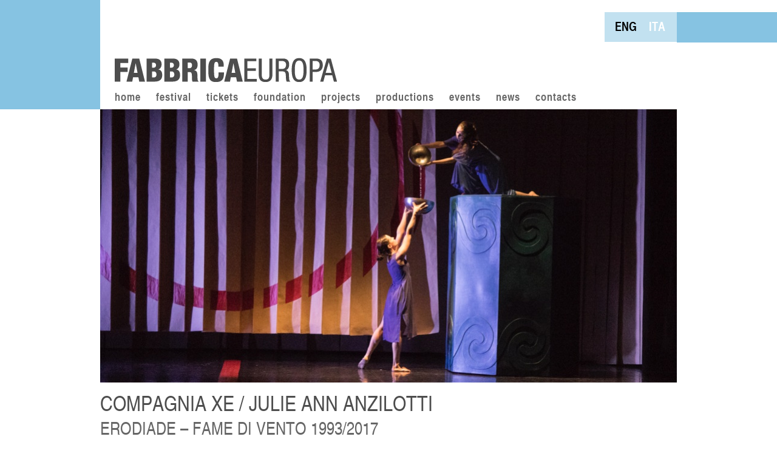

--- FILE ---
content_type: text/html; charset=UTF-8
request_url: https://fabbricaeuropa.net/events/compagnia-xe-julie-ann-anzilotti-2/
body_size: 13631
content:
<!DOCTYPE html PUBLIC "-//W3C//DTD XHTML 1.0 Strict//EN" "http://www.w3.org/TR/xhtml1/DTD/xhtml1-strict.dtd">
<html xmlns="http://www.w3.org/1999/xhtml" lang="it-IT" prefix="og: http://ogp.me/ns# article: http://ogp.me/ns/article#" prefix="og: https://ogp.me/ns#">

<head profile="http://gmpg.org/xfn/11">
    <meta name="viewport" content="width=device-width, initial-scale=1" />
    <meta http-equiv="Content-Type" content="text/html; charset=UTF-8"/>
    <title>Fabbrica Europa  &raquo; Archive  COMPAGNIA XE / JULIE ANN ANZILOTTI - Fabbrica Europa</title>
    <link rel="shortcut icon" href="https://fabbricaeuropa.net/wp-content/themes/fabbricaeuropa/img/favicon.ico" />
    <meta name="generator" content="WordPress 6.8.3" />
    <!-- leave this for stats -->

    <link rel="alternate" type="application/rss+xml" title="Fabbrica Europa RSS Feed"
          href="https://fabbricaeuropa.net/feed/"/>
    <link rel="pingback" href="https://fabbricaeuropa.net/xmlrpc.php"/>
    	<style>img:is([sizes="auto" i], [sizes^="auto," i]) { contain-intrinsic-size: 3000px 1500px }</style>
	<link rel="alternate" hreflang="en-us" href="https://fabbricaeuropa.net/en/events/compagnia-xe-julie-ann-anzilotti-3/" />
<link rel="alternate" hreflang="it-it" href="https://fabbricaeuropa.net/events/compagnia-xe-julie-ann-anzilotti-2/" />
<link rel="alternate" hreflang="x-default" href="https://fabbricaeuropa.net/events/compagnia-xe-julie-ann-anzilotti-2/" />

<!-- Ottimizzazione per i motori di ricerca di Rank Math - https://rankmath.com/ -->
<meta name="description" content="La scelta di inserire lo spettacolo Erodiade – Fame di vento nell’ambito del progetto RIC.CI – Reconstruction Italian Contemporary Choreography Anni 80/90,"/>
<meta name="robots" content="follow, index, max-snippet:-1, max-video-preview:-1, max-image-preview:large"/>
<link rel="canonical" href="https://fabbricaeuropa.net/events/compagnia-xe-julie-ann-anzilotti-2/" />
<meta property="og:locale" content="it_IT" />
<meta property="og:type" content="article" />
<meta property="og:title" content="COMPAGNIA XE / JULIE ANN ANZILOTTI - Fabbrica Europa" />
<meta property="og:description" content="La scelta di inserire lo spettacolo Erodiade – Fame di vento nell’ambito del progetto RIC.CI – Reconstruction Italian Contemporary Choreography Anni 80/90," />
<meta property="og:url" content="https://fabbricaeuropa.net/events/compagnia-xe-julie-ann-anzilotti-2/" />
<meta property="og:site_name" content="Fabbrica Europa" />
<meta property="og:image" content="https://fabbricaeuropa.net/wp-content/uploads/2018/07/Erodiade-Anzilotti_foto-Calcinai.jpg" />
<meta property="og:image:secure_url" content="https://fabbricaeuropa.net/wp-content/uploads/2018/07/Erodiade-Anzilotti_foto-Calcinai.jpg" />
<meta property="og:image:width" content="950" />
<meta property="og:image:height" content="450" />
<meta property="og:image:alt" content="COMPAGNIA XE / JULIE ANN ANZILOTTI" />
<meta property="og:image:type" content="image/jpeg" />
<meta name="twitter:card" content="summary_large_image" />
<meta name="twitter:title" content="COMPAGNIA XE / JULIE ANN ANZILOTTI - Fabbrica Europa" />
<meta name="twitter:description" content="La scelta di inserire lo spettacolo Erodiade – Fame di vento nell’ambito del progetto RIC.CI – Reconstruction Italian Contemporary Choreography Anni 80/90," />
<meta name="twitter:image" content="https://fabbricaeuropa.net/wp-content/uploads/2018/07/Erodiade-Anzilotti_foto-Calcinai.jpg" />
<!-- /Rank Math WordPress SEO plugin -->

<link rel='dns-prefetch' href='//fonts.googleapis.com' />
<link rel="alternate" type="application/rss+xml" title="Fabbrica Europa &raquo; Feed" href="https://fabbricaeuropa.net/feed/" />
<link rel="alternate" type="application/rss+xml" title="Fabbrica Europa &raquo; Feed dei commenti" href="https://fabbricaeuropa.net/comments/feed/" />
<script type="text/javascript">
/* <![CDATA[ */
window._wpemojiSettings = {"baseUrl":"https:\/\/s.w.org\/images\/core\/emoji\/16.0.1\/72x72\/","ext":".png","svgUrl":"https:\/\/s.w.org\/images\/core\/emoji\/16.0.1\/svg\/","svgExt":".svg","source":{"concatemoji":"https:\/\/fabbricaeuropa.net\/wp-includes\/js\/wp-emoji-release.min.js?ver=6.8.3"}};
/*! This file is auto-generated */
!function(s,n){var o,i,e;function c(e){try{var t={supportTests:e,timestamp:(new Date).valueOf()};sessionStorage.setItem(o,JSON.stringify(t))}catch(e){}}function p(e,t,n){e.clearRect(0,0,e.canvas.width,e.canvas.height),e.fillText(t,0,0);var t=new Uint32Array(e.getImageData(0,0,e.canvas.width,e.canvas.height).data),a=(e.clearRect(0,0,e.canvas.width,e.canvas.height),e.fillText(n,0,0),new Uint32Array(e.getImageData(0,0,e.canvas.width,e.canvas.height).data));return t.every(function(e,t){return e===a[t]})}function u(e,t){e.clearRect(0,0,e.canvas.width,e.canvas.height),e.fillText(t,0,0);for(var n=e.getImageData(16,16,1,1),a=0;a<n.data.length;a++)if(0!==n.data[a])return!1;return!0}function f(e,t,n,a){switch(t){case"flag":return n(e,"\ud83c\udff3\ufe0f\u200d\u26a7\ufe0f","\ud83c\udff3\ufe0f\u200b\u26a7\ufe0f")?!1:!n(e,"\ud83c\udde8\ud83c\uddf6","\ud83c\udde8\u200b\ud83c\uddf6")&&!n(e,"\ud83c\udff4\udb40\udc67\udb40\udc62\udb40\udc65\udb40\udc6e\udb40\udc67\udb40\udc7f","\ud83c\udff4\u200b\udb40\udc67\u200b\udb40\udc62\u200b\udb40\udc65\u200b\udb40\udc6e\u200b\udb40\udc67\u200b\udb40\udc7f");case"emoji":return!a(e,"\ud83e\udedf")}return!1}function g(e,t,n,a){var r="undefined"!=typeof WorkerGlobalScope&&self instanceof WorkerGlobalScope?new OffscreenCanvas(300,150):s.createElement("canvas"),o=r.getContext("2d",{willReadFrequently:!0}),i=(o.textBaseline="top",o.font="600 32px Arial",{});return e.forEach(function(e){i[e]=t(o,e,n,a)}),i}function t(e){var t=s.createElement("script");t.src=e,t.defer=!0,s.head.appendChild(t)}"undefined"!=typeof Promise&&(o="wpEmojiSettingsSupports",i=["flag","emoji"],n.supports={everything:!0,everythingExceptFlag:!0},e=new Promise(function(e){s.addEventListener("DOMContentLoaded",e,{once:!0})}),new Promise(function(t){var n=function(){try{var e=JSON.parse(sessionStorage.getItem(o));if("object"==typeof e&&"number"==typeof e.timestamp&&(new Date).valueOf()<e.timestamp+604800&&"object"==typeof e.supportTests)return e.supportTests}catch(e){}return null}();if(!n){if("undefined"!=typeof Worker&&"undefined"!=typeof OffscreenCanvas&&"undefined"!=typeof URL&&URL.createObjectURL&&"undefined"!=typeof Blob)try{var e="postMessage("+g.toString()+"("+[JSON.stringify(i),f.toString(),p.toString(),u.toString()].join(",")+"));",a=new Blob([e],{type:"text/javascript"}),r=new Worker(URL.createObjectURL(a),{name:"wpTestEmojiSupports"});return void(r.onmessage=function(e){c(n=e.data),r.terminate(),t(n)})}catch(e){}c(n=g(i,f,p,u))}t(n)}).then(function(e){for(var t in e)n.supports[t]=e[t],n.supports.everything=n.supports.everything&&n.supports[t],"flag"!==t&&(n.supports.everythingExceptFlag=n.supports.everythingExceptFlag&&n.supports[t]);n.supports.everythingExceptFlag=n.supports.everythingExceptFlag&&!n.supports.flag,n.DOMReady=!1,n.readyCallback=function(){n.DOMReady=!0}}).then(function(){return e}).then(function(){var e;n.supports.everything||(n.readyCallback(),(e=n.source||{}).concatemoji?t(e.concatemoji):e.wpemoji&&e.twemoji&&(t(e.twemoji),t(e.wpemoji)))}))}((window,document),window._wpemojiSettings);
/* ]]> */
</script>
<style id='wp-emoji-styles-inline-css' type='text/css'>

	img.wp-smiley, img.emoji {
		display: inline !important;
		border: none !important;
		box-shadow: none !important;
		height: 1em !important;
		width: 1em !important;
		margin: 0 0.07em !important;
		vertical-align: -0.1em !important;
		background: none !important;
		padding: 0 !important;
	}
</style>
<link rel='stylesheet' id='wp-block-library-css' href='https://fabbricaeuropa.net/wp-includes/css/dist/block-library/style.min.css?ver=6.8.3' type='text/css' media='all' />
<style id='classic-theme-styles-inline-css' type='text/css'>
/*! This file is auto-generated */
.wp-block-button__link{color:#fff;background-color:#32373c;border-radius:9999px;box-shadow:none;text-decoration:none;padding:calc(.667em + 2px) calc(1.333em + 2px);font-size:1.125em}.wp-block-file__button{background:#32373c;color:#fff;text-decoration:none}
</style>
<style id='global-styles-inline-css' type='text/css'>
:root{--wp--preset--aspect-ratio--square: 1;--wp--preset--aspect-ratio--4-3: 4/3;--wp--preset--aspect-ratio--3-4: 3/4;--wp--preset--aspect-ratio--3-2: 3/2;--wp--preset--aspect-ratio--2-3: 2/3;--wp--preset--aspect-ratio--16-9: 16/9;--wp--preset--aspect-ratio--9-16: 9/16;--wp--preset--color--black: #000000;--wp--preset--color--cyan-bluish-gray: #abb8c3;--wp--preset--color--white: #ffffff;--wp--preset--color--pale-pink: #f78da7;--wp--preset--color--vivid-red: #cf2e2e;--wp--preset--color--luminous-vivid-orange: #ff6900;--wp--preset--color--luminous-vivid-amber: #fcb900;--wp--preset--color--light-green-cyan: #7bdcb5;--wp--preset--color--vivid-green-cyan: #00d084;--wp--preset--color--pale-cyan-blue: #8ed1fc;--wp--preset--color--vivid-cyan-blue: #0693e3;--wp--preset--color--vivid-purple: #9b51e0;--wp--preset--gradient--vivid-cyan-blue-to-vivid-purple: linear-gradient(135deg,rgba(6,147,227,1) 0%,rgb(155,81,224) 100%);--wp--preset--gradient--light-green-cyan-to-vivid-green-cyan: linear-gradient(135deg,rgb(122,220,180) 0%,rgb(0,208,130) 100%);--wp--preset--gradient--luminous-vivid-amber-to-luminous-vivid-orange: linear-gradient(135deg,rgba(252,185,0,1) 0%,rgba(255,105,0,1) 100%);--wp--preset--gradient--luminous-vivid-orange-to-vivid-red: linear-gradient(135deg,rgba(255,105,0,1) 0%,rgb(207,46,46) 100%);--wp--preset--gradient--very-light-gray-to-cyan-bluish-gray: linear-gradient(135deg,rgb(238,238,238) 0%,rgb(169,184,195) 100%);--wp--preset--gradient--cool-to-warm-spectrum: linear-gradient(135deg,rgb(74,234,220) 0%,rgb(151,120,209) 20%,rgb(207,42,186) 40%,rgb(238,44,130) 60%,rgb(251,105,98) 80%,rgb(254,248,76) 100%);--wp--preset--gradient--blush-light-purple: linear-gradient(135deg,rgb(255,206,236) 0%,rgb(152,150,240) 100%);--wp--preset--gradient--blush-bordeaux: linear-gradient(135deg,rgb(254,205,165) 0%,rgb(254,45,45) 50%,rgb(107,0,62) 100%);--wp--preset--gradient--luminous-dusk: linear-gradient(135deg,rgb(255,203,112) 0%,rgb(199,81,192) 50%,rgb(65,88,208) 100%);--wp--preset--gradient--pale-ocean: linear-gradient(135deg,rgb(255,245,203) 0%,rgb(182,227,212) 50%,rgb(51,167,181) 100%);--wp--preset--gradient--electric-grass: linear-gradient(135deg,rgb(202,248,128) 0%,rgb(113,206,126) 100%);--wp--preset--gradient--midnight: linear-gradient(135deg,rgb(2,3,129) 0%,rgb(40,116,252) 100%);--wp--preset--font-size--small: 13px;--wp--preset--font-size--medium: 20px;--wp--preset--font-size--large: 36px;--wp--preset--font-size--x-large: 42px;--wp--preset--spacing--20: 0.44rem;--wp--preset--spacing--30: 0.67rem;--wp--preset--spacing--40: 1rem;--wp--preset--spacing--50: 1.5rem;--wp--preset--spacing--60: 2.25rem;--wp--preset--spacing--70: 3.38rem;--wp--preset--spacing--80: 5.06rem;--wp--preset--shadow--natural: 6px 6px 9px rgba(0, 0, 0, 0.2);--wp--preset--shadow--deep: 12px 12px 50px rgba(0, 0, 0, 0.4);--wp--preset--shadow--sharp: 6px 6px 0px rgba(0, 0, 0, 0.2);--wp--preset--shadow--outlined: 6px 6px 0px -3px rgba(255, 255, 255, 1), 6px 6px rgba(0, 0, 0, 1);--wp--preset--shadow--crisp: 6px 6px 0px rgba(0, 0, 0, 1);}:where(.is-layout-flex){gap: 0.5em;}:where(.is-layout-grid){gap: 0.5em;}body .is-layout-flex{display: flex;}.is-layout-flex{flex-wrap: wrap;align-items: center;}.is-layout-flex > :is(*, div){margin: 0;}body .is-layout-grid{display: grid;}.is-layout-grid > :is(*, div){margin: 0;}:where(.wp-block-columns.is-layout-flex){gap: 2em;}:where(.wp-block-columns.is-layout-grid){gap: 2em;}:where(.wp-block-post-template.is-layout-flex){gap: 1.25em;}:where(.wp-block-post-template.is-layout-grid){gap: 1.25em;}.has-black-color{color: var(--wp--preset--color--black) !important;}.has-cyan-bluish-gray-color{color: var(--wp--preset--color--cyan-bluish-gray) !important;}.has-white-color{color: var(--wp--preset--color--white) !important;}.has-pale-pink-color{color: var(--wp--preset--color--pale-pink) !important;}.has-vivid-red-color{color: var(--wp--preset--color--vivid-red) !important;}.has-luminous-vivid-orange-color{color: var(--wp--preset--color--luminous-vivid-orange) !important;}.has-luminous-vivid-amber-color{color: var(--wp--preset--color--luminous-vivid-amber) !important;}.has-light-green-cyan-color{color: var(--wp--preset--color--light-green-cyan) !important;}.has-vivid-green-cyan-color{color: var(--wp--preset--color--vivid-green-cyan) !important;}.has-pale-cyan-blue-color{color: var(--wp--preset--color--pale-cyan-blue) !important;}.has-vivid-cyan-blue-color{color: var(--wp--preset--color--vivid-cyan-blue) !important;}.has-vivid-purple-color{color: var(--wp--preset--color--vivid-purple) !important;}.has-black-background-color{background-color: var(--wp--preset--color--black) !important;}.has-cyan-bluish-gray-background-color{background-color: var(--wp--preset--color--cyan-bluish-gray) !important;}.has-white-background-color{background-color: var(--wp--preset--color--white) !important;}.has-pale-pink-background-color{background-color: var(--wp--preset--color--pale-pink) !important;}.has-vivid-red-background-color{background-color: var(--wp--preset--color--vivid-red) !important;}.has-luminous-vivid-orange-background-color{background-color: var(--wp--preset--color--luminous-vivid-orange) !important;}.has-luminous-vivid-amber-background-color{background-color: var(--wp--preset--color--luminous-vivid-amber) !important;}.has-light-green-cyan-background-color{background-color: var(--wp--preset--color--light-green-cyan) !important;}.has-vivid-green-cyan-background-color{background-color: var(--wp--preset--color--vivid-green-cyan) !important;}.has-pale-cyan-blue-background-color{background-color: var(--wp--preset--color--pale-cyan-blue) !important;}.has-vivid-cyan-blue-background-color{background-color: var(--wp--preset--color--vivid-cyan-blue) !important;}.has-vivid-purple-background-color{background-color: var(--wp--preset--color--vivid-purple) !important;}.has-black-border-color{border-color: var(--wp--preset--color--black) !important;}.has-cyan-bluish-gray-border-color{border-color: var(--wp--preset--color--cyan-bluish-gray) !important;}.has-white-border-color{border-color: var(--wp--preset--color--white) !important;}.has-pale-pink-border-color{border-color: var(--wp--preset--color--pale-pink) !important;}.has-vivid-red-border-color{border-color: var(--wp--preset--color--vivid-red) !important;}.has-luminous-vivid-orange-border-color{border-color: var(--wp--preset--color--luminous-vivid-orange) !important;}.has-luminous-vivid-amber-border-color{border-color: var(--wp--preset--color--luminous-vivid-amber) !important;}.has-light-green-cyan-border-color{border-color: var(--wp--preset--color--light-green-cyan) !important;}.has-vivid-green-cyan-border-color{border-color: var(--wp--preset--color--vivid-green-cyan) !important;}.has-pale-cyan-blue-border-color{border-color: var(--wp--preset--color--pale-cyan-blue) !important;}.has-vivid-cyan-blue-border-color{border-color: var(--wp--preset--color--vivid-cyan-blue) !important;}.has-vivid-purple-border-color{border-color: var(--wp--preset--color--vivid-purple) !important;}.has-vivid-cyan-blue-to-vivid-purple-gradient-background{background: var(--wp--preset--gradient--vivid-cyan-blue-to-vivid-purple) !important;}.has-light-green-cyan-to-vivid-green-cyan-gradient-background{background: var(--wp--preset--gradient--light-green-cyan-to-vivid-green-cyan) !important;}.has-luminous-vivid-amber-to-luminous-vivid-orange-gradient-background{background: var(--wp--preset--gradient--luminous-vivid-amber-to-luminous-vivid-orange) !important;}.has-luminous-vivid-orange-to-vivid-red-gradient-background{background: var(--wp--preset--gradient--luminous-vivid-orange-to-vivid-red) !important;}.has-very-light-gray-to-cyan-bluish-gray-gradient-background{background: var(--wp--preset--gradient--very-light-gray-to-cyan-bluish-gray) !important;}.has-cool-to-warm-spectrum-gradient-background{background: var(--wp--preset--gradient--cool-to-warm-spectrum) !important;}.has-blush-light-purple-gradient-background{background: var(--wp--preset--gradient--blush-light-purple) !important;}.has-blush-bordeaux-gradient-background{background: var(--wp--preset--gradient--blush-bordeaux) !important;}.has-luminous-dusk-gradient-background{background: var(--wp--preset--gradient--luminous-dusk) !important;}.has-pale-ocean-gradient-background{background: var(--wp--preset--gradient--pale-ocean) !important;}.has-electric-grass-gradient-background{background: var(--wp--preset--gradient--electric-grass) !important;}.has-midnight-gradient-background{background: var(--wp--preset--gradient--midnight) !important;}.has-small-font-size{font-size: var(--wp--preset--font-size--small) !important;}.has-medium-font-size{font-size: var(--wp--preset--font-size--medium) !important;}.has-large-font-size{font-size: var(--wp--preset--font-size--large) !important;}.has-x-large-font-size{font-size: var(--wp--preset--font-size--x-large) !important;}
:where(.wp-block-post-template.is-layout-flex){gap: 1.25em;}:where(.wp-block-post-template.is-layout-grid){gap: 1.25em;}
:where(.wp-block-columns.is-layout-flex){gap: 2em;}:where(.wp-block-columns.is-layout-grid){gap: 2em;}
:root :where(.wp-block-pullquote){font-size: 1.5em;line-height: 1.6;}
</style>
<link rel='stylesheet' id='events-manager-css' href='https://fabbricaeuropa.net/wp-content/plugins/events-manager/includes/css/events-manager.min.css?ver=7.2.2.1' type='text/css' media='all' />
<style id='events-manager-inline-css' type='text/css'>
body .em { --font-family : inherit; --font-weight : inherit; --font-size : 1em; --line-height : inherit; }
</style>
<link rel='stylesheet' id='visual-form-builder-css-css' href='https://fabbricaeuropa.net/wp-content/plugins/visual-form-builder-pro/css/visual-form-builder.css?ver=6.8.3' type='text/css' media='all' />
<link rel='stylesheet' id='vfb-jqueryui-css-css' href='https://fabbricaeuropa.net/wp-content/plugins/visual-form-builder-pro/css/smoothness/jquery-ui-1.9.2.min.css?ver=6.8.3' type='text/css' media='all' />
<link rel='stylesheet' id='farbtastic-css' href='https://fabbricaeuropa.net/wp-admin/css/farbtastic.min.css?ver=1.3u1' type='text/css' media='all' />
<link rel='stylesheet' id='mbtgCss-css' href='https://fabbricaeuropa.net/wp-content/plugins/wp-thumbGallery-plus/css/jquery.mb.thumbgallery.css?ver=1.0.5' type='text/css' media='all' />
<link rel='stylesheet' id='wpml-legacy-horizontal-list-0-css' href='https://fabbricaeuropa.net/wp-content/plugins/sitepress-multilingual-cms/templates/language-switchers/legacy-list-horizontal/style.min.css?ver=1' type='text/css' media='all' />
<style id='wpml-legacy-horizontal-list-0-inline-css' type='text/css'>
.wpml-ls-statics-shortcode_actions, .wpml-ls-statics-shortcode_actions .wpml-ls-sub-menu, .wpml-ls-statics-shortcode_actions a {border-color:#cdcdcd;}.wpml-ls-statics-shortcode_actions a, .wpml-ls-statics-shortcode_actions .wpml-ls-sub-menu a, .wpml-ls-statics-shortcode_actions .wpml-ls-sub-menu a:link, .wpml-ls-statics-shortcode_actions li:not(.wpml-ls-current-language) .wpml-ls-link, .wpml-ls-statics-shortcode_actions li:not(.wpml-ls-current-language) .wpml-ls-link:link {color:#000000;}.wpml-ls-statics-shortcode_actions .wpml-ls-sub-menu a:hover,.wpml-ls-statics-shortcode_actions .wpml-ls-sub-menu a:focus, .wpml-ls-statics-shortcode_actions .wpml-ls-sub-menu a:link:hover, .wpml-ls-statics-shortcode_actions .wpml-ls-sub-menu a:link:focus {color:#000000;}.wpml-ls-statics-shortcode_actions .wpml-ls-current-language > a {color:#ffffff;}.wpml-ls-statics-shortcode_actions .wpml-ls-current-language:hover>a, .wpml-ls-statics-shortcode_actions .wpml-ls-current-language>a:focus {color:#ffffff;}
</style>
<link rel='stylesheet' id='vfb-custom-css-css' href='https://fabbricaeuropa.net/wp-content/themes/fabbricaeuropa/css/form.css?ver=6.8.3' type='text/css' media='all' />
<link rel='stylesheet' id='mm-compiled-options-mobmenu-css' href='https://fabbricaeuropa.net/wp-content/uploads/dynamic-mobmenu.css?ver=2.8.8-519' type='text/css' media='all' />
<link rel='stylesheet' id='mm-google-webfont-dosis-css' href='//fonts.googleapis.com/css?family=Dosis%3Ainherit%2C400&#038;subset=latin%2Clatin-ext&#038;ver=6.8.3' type='text/css' media='all' />
<link rel='stylesheet' id='cssmobmenu-icons-css' href='https://fabbricaeuropa.net/wp-content/plugins/mobile-menu/includes/css/mobmenu-icons.css?ver=6.8.3' type='text/css' media='all' />
<link rel='stylesheet' id='cssmobmenu-css' href='https://fabbricaeuropa.net/wp-content/plugins/mobile-menu/includes/css/mobmenu.css?ver=2.8.8' type='text/css' media='all' />
<script type="text/javascript" src="https://fabbricaeuropa.net/wp-includes/js/jquery/jquery.min.js?ver=3.7.1" id="jquery-core-js"></script>
<script type="text/javascript" src="https://fabbricaeuropa.net/wp-includes/js/jquery/jquery-migrate.min.js?ver=3.4.1" id="jquery-migrate-js"></script>
<script type="text/javascript" src="https://fabbricaeuropa.net/wp-content/themes/f8-lite/js/jquery.cycle.js?ver=6.8.3" id="jquery.cycle-js"></script>
<script type="text/javascript" src="https://fabbricaeuropa.net/wp-content/themes/f8-lite/js/nav/superfish.js?ver=6.8.3" id="superfish-js"></script>
<script type="text/javascript" src="https://fabbricaeuropa.net/wp-content/themes/f8-lite/js/nav/supersubs.js?ver=6.8.3" id="supersubs-js"></script>
<script type="text/javascript" src="https://fabbricaeuropa.net/wp-includes/js/jquery/ui/core.min.js?ver=1.13.3" id="jquery-ui-core-js"></script>
<script type="text/javascript" src="https://fabbricaeuropa.net/wp-includes/js/jquery/ui/mouse.min.js?ver=1.13.3" id="jquery-ui-mouse-js"></script>
<script type="text/javascript" src="https://fabbricaeuropa.net/wp-includes/js/jquery/ui/sortable.min.js?ver=1.13.3" id="jquery-ui-sortable-js"></script>
<script type="text/javascript" src="https://fabbricaeuropa.net/wp-includes/js/jquery/ui/datepicker.min.js?ver=1.13.3" id="jquery-ui-datepicker-js"></script>
<script type="text/javascript" id="jquery-ui-datepicker-js-after">
/* <![CDATA[ */
jQuery(function(jQuery){jQuery.datepicker.setDefaults({"closeText":"Chiudi","currentText":"Oggi","monthNames":["Gennaio","Febbraio","Marzo","Aprile","Maggio","Giugno","Luglio","Agosto","Settembre","Ottobre","Novembre","Dicembre"],"monthNamesShort":["Gen","Feb","Mar","Apr","Mag","Giu","Lug","Ago","Set","Ott","Nov","Dic"],"nextText":"Prossimo","prevText":"Precedente","dayNames":["domenica","luned\u00ec","marted\u00ec","mercoled\u00ec","gioved\u00ec","venerd\u00ec","sabato"],"dayNamesShort":["Dom","Lun","Mar","Mer","Gio","Ven","Sab"],"dayNamesMin":["D","L","M","M","G","V","S"],"dateFormat":"MM d, yy","firstDay":1,"isRTL":false});});
/* ]]> */
</script>
<script type="text/javascript" src="https://fabbricaeuropa.net/wp-includes/js/jquery/ui/resizable.min.js?ver=1.13.3" id="jquery-ui-resizable-js"></script>
<script type="text/javascript" src="https://fabbricaeuropa.net/wp-includes/js/jquery/ui/draggable.min.js?ver=1.13.3" id="jquery-ui-draggable-js"></script>
<script type="text/javascript" src="https://fabbricaeuropa.net/wp-includes/js/jquery/ui/controlgroup.min.js?ver=1.13.3" id="jquery-ui-controlgroup-js"></script>
<script type="text/javascript" src="https://fabbricaeuropa.net/wp-includes/js/jquery/ui/checkboxradio.min.js?ver=1.13.3" id="jquery-ui-checkboxradio-js"></script>
<script type="text/javascript" src="https://fabbricaeuropa.net/wp-includes/js/jquery/ui/button.min.js?ver=1.13.3" id="jquery-ui-button-js"></script>
<script type="text/javascript" src="https://fabbricaeuropa.net/wp-includes/js/jquery/ui/dialog.min.js?ver=1.13.3" id="jquery-ui-dialog-js"></script>
<script type="text/javascript" id="events-manager-js-extra">
/* <![CDATA[ */
var EM = {"ajaxurl":"https:\/\/fabbricaeuropa.net\/wp-admin\/admin-ajax.php?em_lang=it_IT&lang=it","locationajaxurl":"https:\/\/fabbricaeuropa.net\/wp-admin\/admin-ajax.php?action=locations_search&em_lang=it_IT&lang=it","firstDay":"1","locale":"it","dateFormat":"yy-mm-dd","ui_css":"https:\/\/fabbricaeuropa.net\/wp-content\/plugins\/events-manager\/includes\/css\/jquery-ui\/build.min.css","show24hours":"0","is_ssl":"1","autocomplete_limit":"10","calendar":{"breakpoints":{"small":560,"medium":908,"large":false}},"phone":"","datepicker":{"format":"d\/m\/Y","locale":"it"},"search":{"breakpoints":{"small":650,"medium":850,"full":false}},"url":"https:\/\/fabbricaeuropa.net\/wp-content\/plugins\/events-manager","assets":{"input.em-uploader":{"js":{"em-uploader":{"url":"https:\/\/fabbricaeuropa.net\/wp-content\/plugins\/events-manager\/includes\/js\/em-uploader.js?v=7.2.2.1","event":"em_uploader_ready"}}},".em-event-editor":{"js":{"event-editor":{"url":"https:\/\/fabbricaeuropa.net\/wp-content\/plugins\/events-manager\/includes\/js\/events-manager-event-editor.js?v=7.2.2.1","event":"em_event_editor_ready"}},"css":{"event-editor":"https:\/\/fabbricaeuropa.net\/wp-content\/plugins\/events-manager\/includes\/css\/events-manager-event-editor.min.css?v=7.2.2.1"}},".em-recurrence-sets, .em-timezone":{"js":{"luxon":{"url":"luxon\/luxon.js?v=7.2.2.1","event":"em_luxon_ready"}}},".em-booking-form, #em-booking-form, .em-booking-recurring, .em-event-booking-form":{"js":{"em-bookings":{"url":"https:\/\/fabbricaeuropa.net\/wp-content\/plugins\/events-manager\/includes\/js\/bookingsform.js?v=7.2.2.1","event":"em_booking_form_js_loaded"}}},"#em-opt-archetypes":{"js":{"archetypes":"https:\/\/fabbricaeuropa.net\/wp-content\/plugins\/events-manager\/includes\/js\/admin-archetype-editor.js?v=7.2.2.1","archetypes_ms":"https:\/\/fabbricaeuropa.net\/wp-content\/plugins\/events-manager\/includes\/js\/admin-archetypes.js?v=7.2.2.1","qs":"qs\/qs.js?v=7.2.2.1"}}},"cached":"1","txt_search":"Cerca","txt_searching":"Sto cercando\u2026","txt_loading":"Caricamento in corso..."};
/* ]]> */
</script>
<script type="text/javascript" src="https://fabbricaeuropa.net/wp-content/plugins/events-manager/includes/js/events-manager.js?ver=7.2.2.1" id="events-manager-js"></script>
<script type="text/javascript" src="https://fabbricaeuropa.net/wp-content/plugins/events-manager/includes/external/flatpickr/l10n/it.js?ver=7.2.2.1" id="em-flatpickr-localization-js"></script>
<script type="text/javascript" src="https://fabbricaeuropa.net/wp-content/plugins/visual-form-builder-pro/js/js_quicktags.js?ver=6.8.3" id="visual-form-builder-quicktags-js"></script>
<script type="text/javascript" id="wpml-browser-redirect-js-extra">
/* <![CDATA[ */
var wpml_browser_redirect_params = {"pageLanguage":"it","languageUrls":{"en_us":"https:\/\/fabbricaeuropa.net\/en\/events\/compagnia-xe-julie-ann-anzilotti-3\/","en":"https:\/\/fabbricaeuropa.net\/en\/events\/compagnia-xe-julie-ann-anzilotti-3\/","us":"https:\/\/fabbricaeuropa.net\/en\/events\/compagnia-xe-julie-ann-anzilotti-3\/","it_it":"https:\/\/fabbricaeuropa.net\/events\/compagnia-xe-julie-ann-anzilotti-2\/","it":"https:\/\/fabbricaeuropa.net\/events\/compagnia-xe-julie-ann-anzilotti-2\/"},"cookie":{"name":"_icl_visitor_lang_js","domain":"fabbricaeuropa.net","path":"\/","expiration":24}};
/* ]]> */
</script>
<script type="text/javascript" src="https://fabbricaeuropa.net/wp-content/plugins/sitepress-multilingual-cms/dist/js/browser-redirect/app.js?ver=485900" id="wpml-browser-redirect-js"></script>
<script type="text/javascript" src="https://fabbricaeuropa.net/wp-content/plugins/mobile-menu/includes/js/mobmenu.js?ver=2.8.8" id="mobmenujs-js"></script>
<link rel="https://api.w.org/" href="https://fabbricaeuropa.net/wp-json/" /><link rel="EditURI" type="application/rsd+xml" title="RSD" href="https://fabbricaeuropa.net/xmlrpc.php?rsd" />
<meta name="generator" content="WordPress 6.8.3" />
<link rel='shortlink' href='https://fabbricaeuropa.net/?p=16405' />
<link rel="alternate" title="oEmbed (JSON)" type="application/json+oembed" href="https://fabbricaeuropa.net/wp-json/oembed/1.0/embed?url=https%3A%2F%2Ffabbricaeuropa.net%2Fevents%2Fcompagnia-xe-julie-ann-anzilotti-2%2F" />
<link rel="alternate" title="oEmbed (XML)" type="text/xml+oembed" href="https://fabbricaeuropa.net/wp-json/oembed/1.0/embed?url=https%3A%2F%2Ffabbricaeuropa.net%2Fevents%2Fcompagnia-xe-julie-ann-anzilotti-2%2F&#038;format=xml" />
<meta name="generator" content="WPML ver:4.8.5 stt:1,27;" />
<meta property="og:title" name="og:title" content="COMPAGNIA XE / JULIE ANN ANZILOTTI" />
<meta property="og:type" name="og:type" content="website" />
<meta property="og:image" name="og:image" content="https://fabbricaeuropa.net/wp-content/uploads/2018/07/Erodiade-Anzilotti_foto-Calcinai.jpg" />
<meta property="og:url" name="og:url" content="https://fabbricaeuropa.net/events/compagnia-xe-julie-ann-anzilotti-2/" />
<meta property="og:description" name="og:description" content="La scelta di inserire lo spettacolo Erodiade – Fame di vento nell’ambito del progetto RIC.CI – Reconstruction Italian Contemporary Choreography Anni 80/90, dedicato alla memoria della danza contemporanea italiana e alla nostra “tradizione coreutica del nuovo”, nasce dalla forza espressiva della fonte ispiratrice e dalle componenti concrete che hanno reso possibile l’allestimento. Lo spettacolo si [...]" />
<meta property="og:locale" name="og:locale" content="it_IT" />
<meta property="og:site_name" name="og:site_name" content="Fabbrica Europa" />
<meta property="twitter:card" name="twitter:card" content="summary_large_image" />
<meta property="article:published_time" name="article:published_time" content="2017-10-14T19:00:00+00:00" />
<meta property="article:modified_time" name="article:modified_time" content="2018-07-19T11:39:27+00:00" />
<meta property="article:author" name="article:author" content="https://fabbricaeuropa.net/author/fabbricaeuropa/" />

	<script type="text/javascript">
		jQuery(document).ready(function() {
		
			jQuery.fn.cleardefault = function() {
			return this.focus(function() {
				if( this.value == this.defaultValue ) {
					this.value = "";
				}
			}).blur(function() {
				if( !this.value.length ) {
					this.value = this.defaultValue;
				}
			});
		};
		
		jQuery(".clearit input, .clearit textarea").cleardefault();
		
		
    jQuery(".sf-menu ul").supersubs({ 
        minWidth:    12,
        maxWidth:    27,
        extraWidth:  1
    }).superfish({
    		delay:       50,
		animation:   {opacity:"show"}, //		animation:   {opacity:"show",height:"show"},
		autoArrows:  false,
		dropShadows: false
    });});
	</script>
			<style type="text/css">
        #header {
            background: url(https://fabbricaeuropa.net/wp-content/uploads/2020/02/cropped-blank.jpg);
        }
    </style>    <!-- Styles  -->
    <link rel="stylesheet" type="text/css" href="https://fabbricaeuropa.net/wp-content/themes/fabbricaeuropa/style.css?ver=1.3"/>
    <link rel="stylesheet" href="https://fabbricaeuropa.net/wp-content/themes/fabbricaeuropa/css/print.css" type="text/css" media="print"/>
    <!--[if IE]>
    <link rel="stylesheet" href="https://fabbricaeuropa.net/wp-content/themes/fabbricaeuropa/css/ie.css" type="text/css"
          media="screen, projection"/><![endif]-->
    <link href='https://fonts.googleapis.com/css?family=News+Cycle:400,700' rel='stylesheet' type='text/css'>
    <link href='https://fonts.googleapis.com/css?family=Open+Sans+Condensed:300,700' rel='stylesheet' type='text/css'>

<!-- Facebook Pixel Code -->
<script>
!function(f,b,e,v,n,t,s)
{if(f.fbq)return;n=f.fbq=function(){n.callMethod?
n.callMethod.apply(n,arguments):n.queue.push(arguments)};
if(!f._fbq)f._fbq=n;n.push=n;n.loaded=!0;n.version='2.0';
n.queue=[];t=b.createElement(e);t.async=!0;
t.src=v;s=b.getElementsByTagName(e)[0];
s.parentNode.insertBefore(t,s)}(window,document,'script',
'https://connect.facebook.net/en_US/fbevents.js');
fbq('init', '357039118315341');
fbq('track', 'PageView');
</script>
<noscript><img height="1" width="1" style="display:none"
src="https://www.facebook.com/tr?id=357039118315341&ev=PageView&noscript=1"
/></noscript>
<!-- End Facebook Pixel Code -->

<meta name="facebook-domain-verification" content="g7ckjxwgtvxdu6er4v17t6ed8kac4v" />

</head>

<body class="wp-singular event-template-default single single-event postid-16405 wp-theme-f8-lite wp-child-theme-fabbricaeuropa mob-menu-slideout-over">
<div class="container">

    <div class="container-inner">

        <!-- Begin rss -->
        <!--<div id="inside-subscribe">
	<a href="" class="feed"></a> <a href="" class="feed"></a>
</div>
<div class="clear"></div>-->


        <!-- Begin Masthead -->
        <div id="masthead" class="clearfix">
            
<div class="lang_sel_list_horizontal wpml-ls-statics-shortcode_actions wpml-ls wpml-ls-legacy-list-horizontal" id="lang_sel_list">
	<ul role="menu"><li class="icl-en wpml-ls-slot-shortcode_actions wpml-ls-item wpml-ls-item-en wpml-ls-first-item wpml-ls-item-legacy-list-horizontal" role="none">
				<a href="https://fabbricaeuropa.net/en/events/compagnia-xe-julie-ann-anzilotti-3/" class="wpml-ls-link" role="menuitem"  aria-label="Passa a Eng" title="Passa a Eng" >
                    <span class="wpml-ls-native icl_lang_sel_native" lang="en">Eng</span></a>
			</li><li class="icl-it wpml-ls-slot-shortcode_actions wpml-ls-item wpml-ls-item-it wpml-ls-current-language wpml-ls-last-item wpml-ls-item-legacy-list-horizontal" role="none">
				<a href="https://fabbricaeuropa.net/events/compagnia-xe-julie-ann-anzilotti-2/" class="wpml-ls-link" role="menuitem" >
                    <span class="wpml-ls-native icl_lang_sel_native" role="menuitem">Ita</span></a>
			</li></ul>
</div>
            <h1 class="left"><a href="https://fabbricaeuropa.net//" title="Home"><img
                        src="https://fabbricaeuropa.net/wp-content/themes/fabbricaeuropa/img/logo-fabbrica-europa.png" border="0"
                        alt="Fabbrica Europa" class="logoFE"></a> <span
                    class="description"></span><span
                    class="contact"></span>
            </h1>
        </div>
        <!---->
                <!--			<img src="--><!--" width="-->
        <!--" height="--><!--" alt="-->
        <!--" class="headerimg" />-->
        <!--	-->
        <div class="sf-menu clearfix"><ul id="menu-mainmenu-it" class="menu"><li id="menu-item-403" class="menu-item menu-item-type-custom menu-item-object-custom menu-item-home menu-item-403"><a href="https://fabbricaeuropa.net/">home</a></li>
<li id="menu-item-46888" class="menu-item menu-item-type-post_type menu-item-object-page menu-item-has-children menu-item-46888"><a href="https://fabbricaeuropa.net/festival-fabbrica-europa-2025/">festival</a>
<ul class="sub-menu">
	<li id="menu-item-46435" class="menu-item menu-item-type-post_type menu-item-object-page menu-item-46435"><a href="https://fabbricaeuropa.net/festival-fabbrica-europa-2025/">festival 2025</a></li>
	<li id="menu-item-43468" class="menu-item menu-item-type-post_type menu-item-object-page menu-item-43468"><a href="https://fabbricaeuropa.net/festival-fabbrica-europa-2024/">festival 2024</a></li>
	<li id="menu-item-40696" class="menu-item menu-item-type-post_type menu-item-object-page menu-item-40696"><a href="https://fabbricaeuropa.net/festival-fabbrica-europa-2023/">festival 2023</a></li>
	<li id="menu-item-29730" class="menu-item menu-item-type-post_type menu-item-object-page menu-item-29730"><a href="https://fabbricaeuropa.net/festival-fabbrica-europa-2022/">festival 2022</a></li>
	<li id="menu-item-26023" class="menu-item menu-item-type-post_type menu-item-object-page menu-item-26023"><a href="https://fabbricaeuropa.net/fabbrica-europa-2021/">festival 2021</a></li>
	<li id="menu-item-22794" class="menu-item menu-item-type-post_type menu-item-object-page menu-item-22794"><a href="https://fabbricaeuropa.net/fabbrica-europa-2020/">festival 2020</a></li>
	<li id="menu-item-18589" class="menu-item menu-item-type-post_type menu-item-object-page menu-item-18589"><a href="https://fabbricaeuropa.net/fabbrica-europa-2019/">festival 2019</a></li>
	<li id="menu-item-15630" class="menu-item menu-item-type-post_type menu-item-object-page menu-item-15630"><a href="https://fabbricaeuropa.net/fabbrica-europa-2018/">festival 2018</a></li>
	<li id="menu-item-11227" class="menu-item menu-item-type-post_type menu-item-object-page menu-item-11227"><a href="https://fabbricaeuropa.net/fabbrica-europa-2017/">festival 2017</a></li>
	<li id="menu-item-8917" class="menu-item menu-item-type-post_type menu-item-object-page menu-item-8917"><a href="https://fabbricaeuropa.net/festival-2016/">festival 2016</a></li>
	<li id="menu-item-6758" class="menu-item menu-item-type-post_type menu-item-object-page menu-item-6758"><a href="https://fabbricaeuropa.net/fabbrica-europa-2015/">festival 2015</a></li>
	<li id="menu-item-3957" class="menu-item menu-item-type-post_type menu-item-object-page menu-item-3957"><a href="https://fabbricaeuropa.net/festival-2014/">festival 2014</a></li>
	<li id="menu-item-406" class="menu-item menu-item-type-post_type menu-item-object-page menu-item-406"><a href="https://fabbricaeuropa.net/festival-2013/">festival 2013</a></li>
	<li id="menu-item-1727" class="menu-item menu-item-type-post_type menu-item-object-page menu-item-1727"><a href="https://fabbricaeuropa.net/festival-2013/archivio-festival/">archivio festival 1994 &#8211; 2012</a></li>
</ul>
</li>
<li id="menu-item-46883" class="menu-item menu-item-type-post_type menu-item-object-page menu-item-46883"><a href="https://fabbricaeuropa.net/biglietti-festival-2025/">biglietti</a></li>
<li id="menu-item-410" class="menu-item menu-item-type-post_type menu-item-object-page menu-item-410"><a href="https://fabbricaeuropa.net/fondazione/">fondazione</a></li>
<li id="menu-item-717" class="menu-item menu-item-type-post_type menu-item-object-page menu-item-717"><a href="https://fabbricaeuropa.net/progetti/">progetti</a></li>
<li id="menu-item-716" class="menu-item menu-item-type-post_type menu-item-object-page menu-item-716"><a href="https://fabbricaeuropa.net/produzioni/">produzioni</a></li>
<li id="menu-item-405" class="menu-item menu-item-type-post_type menu-item-object-page menu-item-405"><a href="https://fabbricaeuropa.net/events/">calendario</a></li>
<li id="menu-item-415" class="menu-item menu-item-type-taxonomy menu-item-object-category menu-item-415"><a href="https://fabbricaeuropa.net/category/novita/">news</a></li>
<li id="menu-item-404" class="menu-item menu-item-type-post_type menu-item-object-page menu-item-404"><a href="https://fabbricaeuropa.net/contatti/">contatti</a></li>
<li id="menu-item-22823" class="menu-item menu-item-type-post_type menu-item-object-page menu-item-22823"><a href="https://fabbricaeuropa.net/sostieni/">sostienici</a></li>
</ul></div><div class="headerimg" style="width:950px; height: 300px; background-image: url('https://fabbricaeuropa.net/wp-content/uploads/2018/07/Erodiade-Anzilotti_foto-Calcinai.jpg');"></div>
                        
        
<h2>COMPAGNIA XE / JULIE ANN ANZILOTTI</h2>
<div class="post-16405 event type-event status-publish has-post-thumbnail hentry event-categories-progetto-ric-ci">
<div class="content clearfix">

<div class="em em-view-container" id="em-view-6" data-view="event">
	<div class="em pixelbones em-item em-item-single em-event em-event-single em-event-1852 " id="em-event-6" data-view-id="6">
		<h2 class="subtitle"></h2>
<h3>ERODIADE – FAME DI VENTO 1993/2017</h3>
<p>
	14 Ottobre 2017 19:00
</p>

<p>
	<a href="https://fabbricaeuropa.net/locations/teatro-storchi-di-modena-it/">Teatro Storchi di Modena | IT</a>
</p>

<br style="clear:both" />
<div class="eventContent"><p>La scelta di inserire lo spettacolo <strong>Erodiade – Fame di vento</strong> nell’ambito del progetto <em>RIC.CI – Reconstruction Italian Contemporary Choreography Anni 80/90</em>, dedicato alla memoria della danza contemporanea italiana e alla nostra “tradizione coreutica del nuovo”, nasce dalla forza espressiva della fonte ispiratrice e dalle componenti concrete che hanno reso possibile l’allestimento.</p>
<p>Lo spettacolo si ispira al poema incompiuto <em>Hérodiade</em> di Stéphane Mallarmé di cui restano tre frammenti e una serie di appunti. La figura centrale è Erodiade (o Salomè ma Mallarmé preferisce chiamarla con il nome della madre per differenziarla dalla Salomè moderna con i suoi stereotipi: i sette veli ecc.) vista nella sua immensa solitudine e amarezza; il mito della sensualità non è più il centro intorno a cui ruotano gli avvenimenti. Erodiade vuole ed ottiene tutto nella sua ricerca di calore, anche la testa del Battista, che d’altra parte con il suo martirio, le aprirà la strada alla catarsi.</p>
<p>[&#8230;] La scenografia, del famoso artista visivo contemporaneo <strong>Alighiero e Boetti</strong> (scomparso prematuramente nel 1994) è un altro segno distintivo di quell’epoca segnata da collaborazioni molto attive, a teatro, tra creatori d’arte di varie discipline, in specie pittori o artisti visivi [&#8230;].<br />
Il fondale rosso con siparietto di Alighiero e Boetti e le varie parti della scena creano uno spazio suggestivo: luogo della metamorfosi, recinto “sacrale” di geometrica lucidità e invenzioni visive. Questa scenografia d’arte porta con sé un segno di grande bellezza e dona all’intero spettacolo quel tono autorevole tipico di molte produzioni dell’epoca. La narrazione coreografica ha il proprio doppio nella musicalità originaria della parola affidata alla voce fuori campo di Gabriella Bartolomei, e naturalmente al trasporto dell’incantevole partitura soprattutto di Paul Hindemith.<br />
Marinella Guatterini</p>
<p>&nbsp;</p>
<p>La divisione dello spettacolo <strong>Erodiade &#8211; Fame di vento</strong> in sei scene rispecchia una delle più attendibili ricostruzioni del poema tragico <em>Hérodiade</em> che il simbolista francese Stéphane Mallarmé lasciò incompiuto dopo una difficile e lunga gestazione. Ho voluto seguire la scansione del poema non rinunciando però a portare il dramma fino a quel punto di liberazione che forse anche lo stesso Mallarmé aveva intravisto nel suo finale sospeso quando scrive “&#8230;Urtando l&#8217;aldilà con il balzo del pensiero”.<br />
La protagonista dello spettacolo, Erodiade, è “affamata di vento”, come mi suggerì lo stesso Alighiero e Boetti durante i nostri incontri per l’ideazione della scenografia: vuole e ottiene qualsiasi cosa, ma poi resta più sola e vuota di prima, ancora alla ricerca di qualcosa che le dia un po’ di pace.<br />
Nell&#8217;ambito del mio repertorio coreografico <strong>Erodiade &#8211; Fame di vento</strong> è stato uno spettacolo particolarmente importante: ha segnato l&#8217;inizio di un rapporto con i temi sacri che si è sviluppato negli anni, prima su figure femminili storiche, come Giovanna d&#8217;Arco e Giuditta, per poi focalizzarsi sul percorso interiore che accompagna chi si apre alla ricerca di un dialogo col divino.<br />
La ricostruzione di questo spettacolo si deve anche alla collaborazione e partecipazione di quasi tutti i professionisti coinvolti già nel 1993 nella sua creazione.<br />
Julie Ann Anzilotti</p>
<p>&nbsp;</p>
<h6>coreografia: Julie Ann Anzilotti<br />
musiche: Paul Hindemith, Wilhelm Killmayer, Walter Fӓhndrich, Wolfgang Rihm<br />
scene: Alighiero e Boetti<br />
assistente alla scenografia: Tiziana Draghi<br />
costumi: Loretta Mugnai<br />
interpreti: Paola Bedoni (Nutrice), Giulia Ciani (Angelo Custode), Liber Dorizzi (Giovanni Battista), Sara Ladu (Spirito del Bene), Laura Massetti (Spirito Maligno), Sara Paternesi (Erodiade)<br />
scrittura vocale e voce: Gabriella Bartolomei<br />
consulenza musicale: Michele Porzio<br />
collaborazione artistica: Carla Chiti<br />
disegno luci: Andrea Berselli<br />
macchinista di scena: Giovanni Macis<br />
debutto 1993: Teatro Ponchielli di Cremona nell’ambito del “Progetto Neoclassico” di Marinella Guatterini<br />
riallestimento 2017 nell’ambito del Progetto RIC.CI – ReconstructionItalian Contemporary Choreography Anni ‘80/’90 ideato e diretto da Marinella Guatterini con il supporto di Silvia Coggiola e Matteo Rinaldini/organizzazione e comunicazione e Alberto Calcinai/fotografo<br />
produzione Compagnia Xe<br />
in collaborazione con Amat – Associazione Marchigiana Attività Teatrali / Teatro Pubblico Pugliese – Consorzio Regionale per le Arti e la Cultura / Fondazione Toscana Spettacolo Onlus / Fondazione Milano &#8211; Civica Scuola di Teatro Paolo Grassi<br />
In coproduzione con Fondazione Fabbrica Europa per le arti contemporanee / Ravenna Festival / Fondazione Teatro Comunale di Ferrara “Claudio Abbado” / Torinodanza Festival – Teatro Stabile di Torino Teatro Nazionale<br />
si ringrazia Fondazione Alighiero e Boetti</h6>
<h6>[foto: Alberto Calcinai]</h6>
<p>&nbsp;</p>
<p>&nbsp;</p>
<p>&nbsp;</p>
<p>&nbsp;</p>
<p>&nbsp;</p>
<p>&nbsp;</p>
<p>&nbsp;</p>
<p>&nbsp;</p>
<p>&nbsp;</p>
</div>
<div class="eventAttributes"><h6 class="widgettitle">INFO</h6><h6><a href=" http://modena.emiliaromagnateatro.com/spettacolo/erodiade-fame-di-vento/ " target="_blank">modena.emiliaromagnateatro.com</a></h6>
<br><br><a href="" target="_blank"></a></div>


	</div>
</div>
	<!--é case sensitive sul nome del meta-->

    
</div>
</div>

<!--<p class="postmetadata"> |  .  </p>
<p class="postmetadata"></p>-->

<div class="nav prev left"></div>
<div class="nav next right"></div>
<div class="clear"></div>

						<div id="comments">

	<p class="nocomments">Comments are closed.</p>



</div><!-- #comments -->
<!-- Widgets -->
<div id="inside-widgets" class="clearfix">
	<div class="span-7 append-1">
		<div class="widgetleft">			<div class="textwidget"><div class="logo-ffeac" style="text-align:center"><img src="http://fabbricaeuropa.net/wp-content/uploads/2015/03/FFEAC.png" alt="Fondazione Fabbrica Europa"><br><br><a href="https://www.festivalfinder.eu/" target="_blank"><img src="https://fabbricaeuropa.net/wp-content/uploads/2025/10/EFFE-Label-Logo-2026-2027-colour.png" style="width:110px"></a></div></div>
		</div>	</div>
	<div class="column span-7 append-1">
		<div class="widgetmiddle"><div class="menu-footermenu-it-container"><ul id="menu-footermenu-it" class="menu"><li id="menu-item-418" class="menu-item menu-item-type-post_type menu-item-object-page menu-item-418"><a href="https://fabbricaeuropa.net/newsletter-2/">Newsletter</a></li>
<li id="menu-item-416" class="menu-item menu-item-type-post_type menu-item-object-page menu-item-416"><a href="https://fabbricaeuropa.net/contatti/">Contatti</a></li>
<li id="menu-item-24203" class="menu-item menu-item-type-custom menu-item-object-custom menu-item-24203"><a target="_blank" href="https://www.iubenda.com/privacy-policy/847923/full-legal">Privacy Policy</a></li>
</ul></div></div><div class="widgetmiddle">			<div class="textwidget"><div class="social"><a href="https://it-it.facebook.com/fabbricaeuropa" target="_blank"><img class="alignnone  wp-image-208" alt="Fabbrica Europa on Facebbok" src="https://fabbricaeuropa.net/wp-content/uploads/2016/03/facebook.png" width="30" height="30" /></a><a href="https://www.instagram.com/fabbricaeuropa/" target="_blank"><img class="alignnone  wp-image-209" alt="Fabbrica Europa on Instagram" src="https://fabbricaeuropa.net/wp-content/uploads/2016/03/instagram.png" width="30" height="30" /></a><a href="https://www.youtube.com/@FabbricaEuropa/videos" target="_blank"><img class="alignnone  wp-image-209" alt="Fabbrica Europa on YouTube" src="https://fabbricaeuropa.net/wp-content/uploads/2023/03/youtube.png" width="30" height="30" /></a></div></div>
		</div>	</div>
	<div class="column span-8 last">
		<div class="widgetright"><div class="wp-block-image">
<figure class="aligncenter size-full"><a href="https://parcfirenze.net/" target="_blank" rel="PARC Firenze"><img loading="lazy" decoding="async" width="210" height="34" src="http://fabbricaeuropa.net/wp-content/uploads/2022/11/parc-logo.png" alt="" class="wp-image-34879"/></a></figure></div></div>	</div>
</div><div id="footer"></div>
</div>
</div>
	<script type="speculationrules">
{"prefetch":[{"source":"document","where":{"and":[{"href_matches":"\/*"},{"not":{"href_matches":["\/wp-*.php","\/wp-admin\/*","\/wp-content\/uploads\/*","\/wp-content\/*","\/wp-content\/plugins\/*","\/wp-content\/themes\/fabbricaeuropa\/*","\/wp-content\/themes\/f8-lite\/*","\/*\\?(.+)"]}},{"not":{"selector_matches":"a[rel~=\"nofollow\"]"}},{"not":{"selector_matches":".no-prefetch, .no-prefetch a"}}]},"eagerness":"conservative"}]}
</script>
		<script type="text/javascript">
			(function() {
				let targetObjectName = 'EM';
				if ( typeof window[targetObjectName] === 'object' && window[targetObjectName] !== null ) {
					Object.assign( window[targetObjectName], []);
				} else {
					console.warn( 'Could not merge extra data: window.' + targetObjectName + ' not found or not an object.' );
				}
			})();
		</script>
		<div class="mobmenu-overlay"></div><div class="mob-menu-header-holder mobmenu"  data-menu-display="mob-menu-slideout-over" data-open-icon="down-open" data-close-icon="up-open"><div  class="mobmenul-container"><a href="#" class="mobmenu-left-bt mobmenu-trigger-action" data-panel-target="mobmenu-left-panel" aria-label="Left Menu Button"><i class="mob-icon-menu mob-menu-icon"></i><i class="mob-icon-cancel-1 mob-cancel-button"></i></a></div><div class="mobmenur-container"></div></div>
		<div class="mobmenu-left-alignment mobmenu-panel mobmenu-left-panel  ">
		<a href="#" class="mobmenu-left-bt" aria-label="Left Menu Button"><i class="mob-icon-cancel-1 mob-cancel-button"></i></a>

		<div class="mobmenu-content">
		<div class="menu-mainmenu-it-container"><ul id="mobmenuleft" class="wp-mobile-menu" role="menubar" aria-label="Main navigation for mobile devices"><li role="none"  class="menu-item menu-item-type-custom menu-item-object-custom menu-item-home menu-item-403"><a href="https://fabbricaeuropa.net/" role="menuitem" class="">home</a></li><li role="none"  class="menu-item menu-item-type-post_type menu-item-object-page menu-item-has-children menu-item-46888"><a href="https://fabbricaeuropa.net/festival-fabbrica-europa-2025/" role="menuitem" class="">festival</a>
<ul  role='menu' class="sub-menu ">
	<li role="none"  class="menu-item menu-item-type-post_type menu-item-object-page menu-item-46435"><a href="https://fabbricaeuropa.net/festival-fabbrica-europa-2025/" role="menuitem" class="">festival 2025</a></li>	<li role="none"  class="menu-item menu-item-type-post_type menu-item-object-page menu-item-43468"><a href="https://fabbricaeuropa.net/festival-fabbrica-europa-2024/" role="menuitem" class="">festival 2024</a></li>	<li role="none"  class="menu-item menu-item-type-post_type menu-item-object-page menu-item-40696"><a href="https://fabbricaeuropa.net/festival-fabbrica-europa-2023/" role="menuitem" class="">festival 2023</a></li>	<li role="none"  class="menu-item menu-item-type-post_type menu-item-object-page menu-item-29730"><a href="https://fabbricaeuropa.net/festival-fabbrica-europa-2022/" role="menuitem" class="">festival 2022</a></li>	<li role="none"  class="menu-item menu-item-type-post_type menu-item-object-page menu-item-26023"><a href="https://fabbricaeuropa.net/fabbrica-europa-2021/" role="menuitem" class="">festival 2021</a></li>	<li role="none"  class="menu-item menu-item-type-post_type menu-item-object-page menu-item-22794"><a href="https://fabbricaeuropa.net/fabbrica-europa-2020/" role="menuitem" class="">festival 2020</a></li>	<li role="none"  class="menu-item menu-item-type-post_type menu-item-object-page menu-item-18589"><a href="https://fabbricaeuropa.net/fabbrica-europa-2019/" role="menuitem" class="">festival 2019</a></li>	<li role="none"  class="menu-item menu-item-type-post_type menu-item-object-page menu-item-15630"><a href="https://fabbricaeuropa.net/fabbrica-europa-2018/" role="menuitem" class="">festival 2018</a></li>	<li role="none"  class="menu-item menu-item-type-post_type menu-item-object-page menu-item-11227"><a href="https://fabbricaeuropa.net/fabbrica-europa-2017/" role="menuitem" class="">festival 2017</a></li>	<li role="none"  class="menu-item menu-item-type-post_type menu-item-object-page menu-item-8917"><a href="https://fabbricaeuropa.net/festival-2016/" role="menuitem" class="">festival 2016</a></li>	<li role="none"  class="menu-item menu-item-type-post_type menu-item-object-page menu-item-6758"><a href="https://fabbricaeuropa.net/fabbrica-europa-2015/" role="menuitem" class="">festival 2015</a></li>	<li role="none"  class="menu-item menu-item-type-post_type menu-item-object-page menu-item-3957"><a href="https://fabbricaeuropa.net/festival-2014/" role="menuitem" class="">festival 2014</a></li>	<li role="none"  class="menu-item menu-item-type-post_type menu-item-object-page menu-item-406"><a href="https://fabbricaeuropa.net/festival-2013/" role="menuitem" class="">festival 2013</a></li>	<li role="none"  class="menu-item menu-item-type-post_type menu-item-object-page menu-item-1727"><a href="https://fabbricaeuropa.net/festival-2013/archivio-festival/" role="menuitem" class="">archivio festival 1994 &#8211; 2012</a></li></ul>
</li><li role="none"  class="menu-item menu-item-type-post_type menu-item-object-page menu-item-46883"><a href="https://fabbricaeuropa.net/biglietti-festival-2025/" role="menuitem" class="">biglietti</a></li><li role="none"  class="menu-item menu-item-type-post_type menu-item-object-page menu-item-410"><a href="https://fabbricaeuropa.net/fondazione/" role="menuitem" class="">fondazione</a></li><li role="none"  class="menu-item menu-item-type-post_type menu-item-object-page menu-item-717"><a href="https://fabbricaeuropa.net/progetti/" role="menuitem" class="">progetti</a></li><li role="none"  class="menu-item menu-item-type-post_type menu-item-object-page menu-item-716"><a href="https://fabbricaeuropa.net/produzioni/" role="menuitem" class="">produzioni</a></li><li role="none"  class="menu-item menu-item-type-post_type menu-item-object-page menu-item-405"><a href="https://fabbricaeuropa.net/events/" role="menuitem" class="">calendario</a></li><li role="none"  class="menu-item menu-item-type-taxonomy menu-item-object-category menu-item-415"><a href="https://fabbricaeuropa.net/category/novita/" role="menuitem" class="">news</a></li><li role="none"  class="menu-item menu-item-type-post_type menu-item-object-page menu-item-404"><a href="https://fabbricaeuropa.net/contatti/" role="menuitem" class="">contatti</a></li><li role="none"  class="menu-item menu-item-type-post_type menu-item-object-page menu-item-22823"><a href="https://fabbricaeuropa.net/sostieni/" role="menuitem" class="">sostienici</a></li></ul></div>
		</div><div class="mob-menu-left-bg-holder"></div></div>

		<script type="text/javascript" src="https://fabbricaeuropa.net/wp-includes/js/comment-reply.min.js?ver=6.8.3" id="comment-reply-js" async="async" data-wp-strategy="async"></script>
<script type="text/javascript" src="https://fabbricaeuropa.net/wp-content/plugins/wp-thumbGallery-plus/js/jquery.mb.thumbGallery.js?ver=1.0.5" id="mbtgJs-js"></script>
<script type="text/javascript" src="https://fabbricaeuropa.net/wp-content/plugins/wp-thumbGallery-plus/js/thumbGallery-init.js?ver=1.0.5" id="mbtgInit-js"></script>

<!-- Google tag (gtag.js) -->
<script async src="https://www.googletagmanager.com/gtag/js?id=G-ECLZE2SYJR"></script>
<script>
    window.dataLayer = window.dataLayer || [];
    function gtag(){dataLayer.push(arguments);}
    gtag('js', new Date());

    gtag('config', 'G-ECLZE2SYJR');
</script>

<script type="text/javascript">
        var _iub = _iub || [];
        _iub.csConfiguration = {"invalidateConsentWithoutLog":true,"whitelabel":false,"lang":"en","siteId":388709,"perPurposeConsent":true,"cookiePolicyId":523578, "banner":{ "acceptButtonDisplay":true,"customizeButtonDisplay":true,"rejectButtonDisplay":true,"listPurposes":true }};
    </script>
    <script type="text/javascript" src="//cdn.iubenda.com/cs/iubenda_cs.js" charset="UTF-8" async></script>
</body>
</html>


--- FILE ---
content_type: text/html; charset=UTF-8
request_url: https://fabbricaeuropa.net/en/events/compagnia-xe-julie-ann-anzilotti-3/
body_size: 13506
content:
<!DOCTYPE html PUBLIC "-//W3C//DTD XHTML 1.0 Strict//EN" "http://www.w3.org/TR/xhtml1/DTD/xhtml1-strict.dtd">
<html xmlns="http://www.w3.org/1999/xhtml" lang="en-US" prefix="og: http://ogp.me/ns# article: http://ogp.me/ns/article#" prefix="og: https://ogp.me/ns#">

<head profile="http://gmpg.org/xfn/11">
    <meta name="viewport" content="width=device-width, initial-scale=1" />
    <meta http-equiv="Content-Type" content="text/html; charset=UTF-8"/>
    <title>Fabbrica Europa  &raquo; Archive  COMPAGNIA XE / JULIE ANN ANZILOTTI - Fabbrica Europa</title>
    <link rel="shortcut icon" href="https://fabbricaeuropa.net/wp-content/themes/fabbricaeuropa/img/favicon.ico" />
    <meta name="generator" content="WordPress 6.8.3" />
    <!-- leave this for stats -->

    <link rel="alternate" type="application/rss+xml" title="Fabbrica Europa RSS Feed"
          href="https://fabbricaeuropa.net/en/feed/"/>
    <link rel="pingback" href="https://fabbricaeuropa.net/xmlrpc.php"/>
    	<style>img:is([sizes="auto" i], [sizes^="auto," i]) { contain-intrinsic-size: 3000px 1500px }</style>
	<link rel="alternate" hreflang="en-us" href="https://fabbricaeuropa.net/en/events/compagnia-xe-julie-ann-anzilotti-3/" />
<link rel="alternate" hreflang="it-it" href="https://fabbricaeuropa.net/events/compagnia-xe-julie-ann-anzilotti-2/" />
<link rel="alternate" hreflang="x-default" href="https://fabbricaeuropa.net/events/compagnia-xe-julie-ann-anzilotti-2/" />

<!-- Search Engine Optimization by Rank Math - https://rankmath.com/ -->
<meta name="description" content="The selection of the performance Erodiade - Fame di vento (Hérodiade - hungry for Wind) to be included within the project RIC.CI  -  Reconstruction Italian"/>
<meta name="robots" content="follow, index, max-snippet:-1, max-video-preview:-1, max-image-preview:large"/>
<link rel="canonical" href="https://fabbricaeuropa.net/en/events/compagnia-xe-julie-ann-anzilotti-3/" />
<meta property="og:locale" content="en_US" />
<meta property="og:type" content="article" />
<meta property="og:title" content="COMPAGNIA XE / JULIE ANN ANZILOTTI - Fabbrica Europa" />
<meta property="og:description" content="The selection of the performance Erodiade - Fame di vento (Hérodiade - hungry for Wind) to be included within the project RIC.CI  -  Reconstruction Italian" />
<meta property="og:url" content="https://fabbricaeuropa.net/en/events/compagnia-xe-julie-ann-anzilotti-3/" />
<meta property="og:site_name" content="Fabbrica Europa" />
<meta property="og:updated_time" content="2018-07-19T13:38:48+00:00" />
<meta property="og:image" content="https://fabbricaeuropa.net/wp-content/uploads/2018/07/Erodiade-Anzilotti_foto-Calcinai.jpg" />
<meta property="og:image:secure_url" content="https://fabbricaeuropa.net/wp-content/uploads/2018/07/Erodiade-Anzilotti_foto-Calcinai.jpg" />
<meta property="og:image:width" content="950" />
<meta property="og:image:height" content="450" />
<meta property="og:image:alt" content="COMPAGNIA XE / JULIE ANN ANZILOTTI" />
<meta property="og:image:type" content="image/jpeg" />
<meta name="twitter:card" content="summary_large_image" />
<meta name="twitter:title" content="COMPAGNIA XE / JULIE ANN ANZILOTTI - Fabbrica Europa" />
<meta name="twitter:description" content="The selection of the performance Erodiade - Fame di vento (Hérodiade - hungry for Wind) to be included within the project RIC.CI  -  Reconstruction Italian" />
<meta name="twitter:image" content="https://fabbricaeuropa.net/wp-content/uploads/2018/07/Erodiade-Anzilotti_foto-Calcinai.jpg" />
<!-- /Rank Math WordPress SEO plugin -->

<link rel='dns-prefetch' href='//fonts.googleapis.com' />
<link rel="alternate" type="application/rss+xml" title="Fabbrica Europa &raquo; Feed" href="https://fabbricaeuropa.net/en/feed/" />
<link rel="alternate" type="application/rss+xml" title="Fabbrica Europa &raquo; Comments Feed" href="https://fabbricaeuropa.net/en/comments/feed/" />
<script type="text/javascript">
/* <![CDATA[ */
window._wpemojiSettings = {"baseUrl":"https:\/\/s.w.org\/images\/core\/emoji\/16.0.1\/72x72\/","ext":".png","svgUrl":"https:\/\/s.w.org\/images\/core\/emoji\/16.0.1\/svg\/","svgExt":".svg","source":{"concatemoji":"https:\/\/fabbricaeuropa.net\/wp-includes\/js\/wp-emoji-release.min.js?ver=6.8.3"}};
/*! This file is auto-generated */
!function(s,n){var o,i,e;function c(e){try{var t={supportTests:e,timestamp:(new Date).valueOf()};sessionStorage.setItem(o,JSON.stringify(t))}catch(e){}}function p(e,t,n){e.clearRect(0,0,e.canvas.width,e.canvas.height),e.fillText(t,0,0);var t=new Uint32Array(e.getImageData(0,0,e.canvas.width,e.canvas.height).data),a=(e.clearRect(0,0,e.canvas.width,e.canvas.height),e.fillText(n,0,0),new Uint32Array(e.getImageData(0,0,e.canvas.width,e.canvas.height).data));return t.every(function(e,t){return e===a[t]})}function u(e,t){e.clearRect(0,0,e.canvas.width,e.canvas.height),e.fillText(t,0,0);for(var n=e.getImageData(16,16,1,1),a=0;a<n.data.length;a++)if(0!==n.data[a])return!1;return!0}function f(e,t,n,a){switch(t){case"flag":return n(e,"\ud83c\udff3\ufe0f\u200d\u26a7\ufe0f","\ud83c\udff3\ufe0f\u200b\u26a7\ufe0f")?!1:!n(e,"\ud83c\udde8\ud83c\uddf6","\ud83c\udde8\u200b\ud83c\uddf6")&&!n(e,"\ud83c\udff4\udb40\udc67\udb40\udc62\udb40\udc65\udb40\udc6e\udb40\udc67\udb40\udc7f","\ud83c\udff4\u200b\udb40\udc67\u200b\udb40\udc62\u200b\udb40\udc65\u200b\udb40\udc6e\u200b\udb40\udc67\u200b\udb40\udc7f");case"emoji":return!a(e,"\ud83e\udedf")}return!1}function g(e,t,n,a){var r="undefined"!=typeof WorkerGlobalScope&&self instanceof WorkerGlobalScope?new OffscreenCanvas(300,150):s.createElement("canvas"),o=r.getContext("2d",{willReadFrequently:!0}),i=(o.textBaseline="top",o.font="600 32px Arial",{});return e.forEach(function(e){i[e]=t(o,e,n,a)}),i}function t(e){var t=s.createElement("script");t.src=e,t.defer=!0,s.head.appendChild(t)}"undefined"!=typeof Promise&&(o="wpEmojiSettingsSupports",i=["flag","emoji"],n.supports={everything:!0,everythingExceptFlag:!0},e=new Promise(function(e){s.addEventListener("DOMContentLoaded",e,{once:!0})}),new Promise(function(t){var n=function(){try{var e=JSON.parse(sessionStorage.getItem(o));if("object"==typeof e&&"number"==typeof e.timestamp&&(new Date).valueOf()<e.timestamp+604800&&"object"==typeof e.supportTests)return e.supportTests}catch(e){}return null}();if(!n){if("undefined"!=typeof Worker&&"undefined"!=typeof OffscreenCanvas&&"undefined"!=typeof URL&&URL.createObjectURL&&"undefined"!=typeof Blob)try{var e="postMessage("+g.toString()+"("+[JSON.stringify(i),f.toString(),p.toString(),u.toString()].join(",")+"));",a=new Blob([e],{type:"text/javascript"}),r=new Worker(URL.createObjectURL(a),{name:"wpTestEmojiSupports"});return void(r.onmessage=function(e){c(n=e.data),r.terminate(),t(n)})}catch(e){}c(n=g(i,f,p,u))}t(n)}).then(function(e){for(var t in e)n.supports[t]=e[t],n.supports.everything=n.supports.everything&&n.supports[t],"flag"!==t&&(n.supports.everythingExceptFlag=n.supports.everythingExceptFlag&&n.supports[t]);n.supports.everythingExceptFlag=n.supports.everythingExceptFlag&&!n.supports.flag,n.DOMReady=!1,n.readyCallback=function(){n.DOMReady=!0}}).then(function(){return e}).then(function(){var e;n.supports.everything||(n.readyCallback(),(e=n.source||{}).concatemoji?t(e.concatemoji):e.wpemoji&&e.twemoji&&(t(e.twemoji),t(e.wpemoji)))}))}((window,document),window._wpemojiSettings);
/* ]]> */
</script>
<style id='wp-emoji-styles-inline-css' type='text/css'>

	img.wp-smiley, img.emoji {
		display: inline !important;
		border: none !important;
		box-shadow: none !important;
		height: 1em !important;
		width: 1em !important;
		margin: 0 0.07em !important;
		vertical-align: -0.1em !important;
		background: none !important;
		padding: 0 !important;
	}
</style>
<link rel='stylesheet' id='wp-block-library-css' href='https://fabbricaeuropa.net/wp-includes/css/dist/block-library/style.min.css?ver=6.8.3' type='text/css' media='all' />
<style id='classic-theme-styles-inline-css' type='text/css'>
/*! This file is auto-generated */
.wp-block-button__link{color:#fff;background-color:#32373c;border-radius:9999px;box-shadow:none;text-decoration:none;padding:calc(.667em + 2px) calc(1.333em + 2px);font-size:1.125em}.wp-block-file__button{background:#32373c;color:#fff;text-decoration:none}
</style>
<style id='global-styles-inline-css' type='text/css'>
:root{--wp--preset--aspect-ratio--square: 1;--wp--preset--aspect-ratio--4-3: 4/3;--wp--preset--aspect-ratio--3-4: 3/4;--wp--preset--aspect-ratio--3-2: 3/2;--wp--preset--aspect-ratio--2-3: 2/3;--wp--preset--aspect-ratio--16-9: 16/9;--wp--preset--aspect-ratio--9-16: 9/16;--wp--preset--color--black: #000000;--wp--preset--color--cyan-bluish-gray: #abb8c3;--wp--preset--color--white: #ffffff;--wp--preset--color--pale-pink: #f78da7;--wp--preset--color--vivid-red: #cf2e2e;--wp--preset--color--luminous-vivid-orange: #ff6900;--wp--preset--color--luminous-vivid-amber: #fcb900;--wp--preset--color--light-green-cyan: #7bdcb5;--wp--preset--color--vivid-green-cyan: #00d084;--wp--preset--color--pale-cyan-blue: #8ed1fc;--wp--preset--color--vivid-cyan-blue: #0693e3;--wp--preset--color--vivid-purple: #9b51e0;--wp--preset--gradient--vivid-cyan-blue-to-vivid-purple: linear-gradient(135deg,rgba(6,147,227,1) 0%,rgb(155,81,224) 100%);--wp--preset--gradient--light-green-cyan-to-vivid-green-cyan: linear-gradient(135deg,rgb(122,220,180) 0%,rgb(0,208,130) 100%);--wp--preset--gradient--luminous-vivid-amber-to-luminous-vivid-orange: linear-gradient(135deg,rgba(252,185,0,1) 0%,rgba(255,105,0,1) 100%);--wp--preset--gradient--luminous-vivid-orange-to-vivid-red: linear-gradient(135deg,rgba(255,105,0,1) 0%,rgb(207,46,46) 100%);--wp--preset--gradient--very-light-gray-to-cyan-bluish-gray: linear-gradient(135deg,rgb(238,238,238) 0%,rgb(169,184,195) 100%);--wp--preset--gradient--cool-to-warm-spectrum: linear-gradient(135deg,rgb(74,234,220) 0%,rgb(151,120,209) 20%,rgb(207,42,186) 40%,rgb(238,44,130) 60%,rgb(251,105,98) 80%,rgb(254,248,76) 100%);--wp--preset--gradient--blush-light-purple: linear-gradient(135deg,rgb(255,206,236) 0%,rgb(152,150,240) 100%);--wp--preset--gradient--blush-bordeaux: linear-gradient(135deg,rgb(254,205,165) 0%,rgb(254,45,45) 50%,rgb(107,0,62) 100%);--wp--preset--gradient--luminous-dusk: linear-gradient(135deg,rgb(255,203,112) 0%,rgb(199,81,192) 50%,rgb(65,88,208) 100%);--wp--preset--gradient--pale-ocean: linear-gradient(135deg,rgb(255,245,203) 0%,rgb(182,227,212) 50%,rgb(51,167,181) 100%);--wp--preset--gradient--electric-grass: linear-gradient(135deg,rgb(202,248,128) 0%,rgb(113,206,126) 100%);--wp--preset--gradient--midnight: linear-gradient(135deg,rgb(2,3,129) 0%,rgb(40,116,252) 100%);--wp--preset--font-size--small: 13px;--wp--preset--font-size--medium: 20px;--wp--preset--font-size--large: 36px;--wp--preset--font-size--x-large: 42px;--wp--preset--spacing--20: 0.44rem;--wp--preset--spacing--30: 0.67rem;--wp--preset--spacing--40: 1rem;--wp--preset--spacing--50: 1.5rem;--wp--preset--spacing--60: 2.25rem;--wp--preset--spacing--70: 3.38rem;--wp--preset--spacing--80: 5.06rem;--wp--preset--shadow--natural: 6px 6px 9px rgba(0, 0, 0, 0.2);--wp--preset--shadow--deep: 12px 12px 50px rgba(0, 0, 0, 0.4);--wp--preset--shadow--sharp: 6px 6px 0px rgba(0, 0, 0, 0.2);--wp--preset--shadow--outlined: 6px 6px 0px -3px rgba(255, 255, 255, 1), 6px 6px rgba(0, 0, 0, 1);--wp--preset--shadow--crisp: 6px 6px 0px rgba(0, 0, 0, 1);}:where(.is-layout-flex){gap: 0.5em;}:where(.is-layout-grid){gap: 0.5em;}body .is-layout-flex{display: flex;}.is-layout-flex{flex-wrap: wrap;align-items: center;}.is-layout-flex > :is(*, div){margin: 0;}body .is-layout-grid{display: grid;}.is-layout-grid > :is(*, div){margin: 0;}:where(.wp-block-columns.is-layout-flex){gap: 2em;}:where(.wp-block-columns.is-layout-grid){gap: 2em;}:where(.wp-block-post-template.is-layout-flex){gap: 1.25em;}:where(.wp-block-post-template.is-layout-grid){gap: 1.25em;}.has-black-color{color: var(--wp--preset--color--black) !important;}.has-cyan-bluish-gray-color{color: var(--wp--preset--color--cyan-bluish-gray) !important;}.has-white-color{color: var(--wp--preset--color--white) !important;}.has-pale-pink-color{color: var(--wp--preset--color--pale-pink) !important;}.has-vivid-red-color{color: var(--wp--preset--color--vivid-red) !important;}.has-luminous-vivid-orange-color{color: var(--wp--preset--color--luminous-vivid-orange) !important;}.has-luminous-vivid-amber-color{color: var(--wp--preset--color--luminous-vivid-amber) !important;}.has-light-green-cyan-color{color: var(--wp--preset--color--light-green-cyan) !important;}.has-vivid-green-cyan-color{color: var(--wp--preset--color--vivid-green-cyan) !important;}.has-pale-cyan-blue-color{color: var(--wp--preset--color--pale-cyan-blue) !important;}.has-vivid-cyan-blue-color{color: var(--wp--preset--color--vivid-cyan-blue) !important;}.has-vivid-purple-color{color: var(--wp--preset--color--vivid-purple) !important;}.has-black-background-color{background-color: var(--wp--preset--color--black) !important;}.has-cyan-bluish-gray-background-color{background-color: var(--wp--preset--color--cyan-bluish-gray) !important;}.has-white-background-color{background-color: var(--wp--preset--color--white) !important;}.has-pale-pink-background-color{background-color: var(--wp--preset--color--pale-pink) !important;}.has-vivid-red-background-color{background-color: var(--wp--preset--color--vivid-red) !important;}.has-luminous-vivid-orange-background-color{background-color: var(--wp--preset--color--luminous-vivid-orange) !important;}.has-luminous-vivid-amber-background-color{background-color: var(--wp--preset--color--luminous-vivid-amber) !important;}.has-light-green-cyan-background-color{background-color: var(--wp--preset--color--light-green-cyan) !important;}.has-vivid-green-cyan-background-color{background-color: var(--wp--preset--color--vivid-green-cyan) !important;}.has-pale-cyan-blue-background-color{background-color: var(--wp--preset--color--pale-cyan-blue) !important;}.has-vivid-cyan-blue-background-color{background-color: var(--wp--preset--color--vivid-cyan-blue) !important;}.has-vivid-purple-background-color{background-color: var(--wp--preset--color--vivid-purple) !important;}.has-black-border-color{border-color: var(--wp--preset--color--black) !important;}.has-cyan-bluish-gray-border-color{border-color: var(--wp--preset--color--cyan-bluish-gray) !important;}.has-white-border-color{border-color: var(--wp--preset--color--white) !important;}.has-pale-pink-border-color{border-color: var(--wp--preset--color--pale-pink) !important;}.has-vivid-red-border-color{border-color: var(--wp--preset--color--vivid-red) !important;}.has-luminous-vivid-orange-border-color{border-color: var(--wp--preset--color--luminous-vivid-orange) !important;}.has-luminous-vivid-amber-border-color{border-color: var(--wp--preset--color--luminous-vivid-amber) !important;}.has-light-green-cyan-border-color{border-color: var(--wp--preset--color--light-green-cyan) !important;}.has-vivid-green-cyan-border-color{border-color: var(--wp--preset--color--vivid-green-cyan) !important;}.has-pale-cyan-blue-border-color{border-color: var(--wp--preset--color--pale-cyan-blue) !important;}.has-vivid-cyan-blue-border-color{border-color: var(--wp--preset--color--vivid-cyan-blue) !important;}.has-vivid-purple-border-color{border-color: var(--wp--preset--color--vivid-purple) !important;}.has-vivid-cyan-blue-to-vivid-purple-gradient-background{background: var(--wp--preset--gradient--vivid-cyan-blue-to-vivid-purple) !important;}.has-light-green-cyan-to-vivid-green-cyan-gradient-background{background: var(--wp--preset--gradient--light-green-cyan-to-vivid-green-cyan) !important;}.has-luminous-vivid-amber-to-luminous-vivid-orange-gradient-background{background: var(--wp--preset--gradient--luminous-vivid-amber-to-luminous-vivid-orange) !important;}.has-luminous-vivid-orange-to-vivid-red-gradient-background{background: var(--wp--preset--gradient--luminous-vivid-orange-to-vivid-red) !important;}.has-very-light-gray-to-cyan-bluish-gray-gradient-background{background: var(--wp--preset--gradient--very-light-gray-to-cyan-bluish-gray) !important;}.has-cool-to-warm-spectrum-gradient-background{background: var(--wp--preset--gradient--cool-to-warm-spectrum) !important;}.has-blush-light-purple-gradient-background{background: var(--wp--preset--gradient--blush-light-purple) !important;}.has-blush-bordeaux-gradient-background{background: var(--wp--preset--gradient--blush-bordeaux) !important;}.has-luminous-dusk-gradient-background{background: var(--wp--preset--gradient--luminous-dusk) !important;}.has-pale-ocean-gradient-background{background: var(--wp--preset--gradient--pale-ocean) !important;}.has-electric-grass-gradient-background{background: var(--wp--preset--gradient--electric-grass) !important;}.has-midnight-gradient-background{background: var(--wp--preset--gradient--midnight) !important;}.has-small-font-size{font-size: var(--wp--preset--font-size--small) !important;}.has-medium-font-size{font-size: var(--wp--preset--font-size--medium) !important;}.has-large-font-size{font-size: var(--wp--preset--font-size--large) !important;}.has-x-large-font-size{font-size: var(--wp--preset--font-size--x-large) !important;}
:where(.wp-block-post-template.is-layout-flex){gap: 1.25em;}:where(.wp-block-post-template.is-layout-grid){gap: 1.25em;}
:where(.wp-block-columns.is-layout-flex){gap: 2em;}:where(.wp-block-columns.is-layout-grid){gap: 2em;}
:root :where(.wp-block-pullquote){font-size: 1.5em;line-height: 1.6;}
</style>
<link rel='stylesheet' id='events-manager-css' href='https://fabbricaeuropa.net/wp-content/plugins/events-manager/includes/css/events-manager.min.css?ver=7.2.2.1' type='text/css' media='all' />
<style id='events-manager-inline-css' type='text/css'>
body .em { --font-family : inherit; --font-weight : inherit; --font-size : 1em; --line-height : inherit; }
</style>
<link rel='stylesheet' id='visual-form-builder-css-css' href='https://fabbricaeuropa.net/wp-content/plugins/visual-form-builder-pro/css/visual-form-builder.css?ver=6.8.3' type='text/css' media='all' />
<link rel='stylesheet' id='vfb-jqueryui-css-css' href='https://fabbricaeuropa.net/wp-content/plugins/visual-form-builder-pro/css/smoothness/jquery-ui-1.9.2.min.css?ver=6.8.3' type='text/css' media='all' />
<link rel='stylesheet' id='farbtastic-css' href='https://fabbricaeuropa.net/wp-admin/css/farbtastic.min.css?ver=1.3u1' type='text/css' media='all' />
<link rel='stylesheet' id='mbtgCss-css' href='https://fabbricaeuropa.net/wp-content/plugins/wp-thumbGallery-plus/css/jquery.mb.thumbgallery.css?ver=1.0.5' type='text/css' media='all' />
<link rel='stylesheet' id='wpml-legacy-horizontal-list-0-css' href='https://fabbricaeuropa.net/wp-content/plugins/sitepress-multilingual-cms/templates/language-switchers/legacy-list-horizontal/style.min.css?ver=1' type='text/css' media='all' />
<style id='wpml-legacy-horizontal-list-0-inline-css' type='text/css'>
.wpml-ls-statics-shortcode_actions, .wpml-ls-statics-shortcode_actions .wpml-ls-sub-menu, .wpml-ls-statics-shortcode_actions a {border-color:#cdcdcd;}.wpml-ls-statics-shortcode_actions a, .wpml-ls-statics-shortcode_actions .wpml-ls-sub-menu a, .wpml-ls-statics-shortcode_actions .wpml-ls-sub-menu a:link, .wpml-ls-statics-shortcode_actions li:not(.wpml-ls-current-language) .wpml-ls-link, .wpml-ls-statics-shortcode_actions li:not(.wpml-ls-current-language) .wpml-ls-link:link {color:#000000;}.wpml-ls-statics-shortcode_actions .wpml-ls-sub-menu a:hover,.wpml-ls-statics-shortcode_actions .wpml-ls-sub-menu a:focus, .wpml-ls-statics-shortcode_actions .wpml-ls-sub-menu a:link:hover, .wpml-ls-statics-shortcode_actions .wpml-ls-sub-menu a:link:focus {color:#000000;}.wpml-ls-statics-shortcode_actions .wpml-ls-current-language > a {color:#ffffff;}.wpml-ls-statics-shortcode_actions .wpml-ls-current-language:hover>a, .wpml-ls-statics-shortcode_actions .wpml-ls-current-language>a:focus {color:#ffffff;}
</style>
<link rel='stylesheet' id='vfb-custom-css-css' href='https://fabbricaeuropa.net/wp-content/themes/fabbricaeuropa/css/form.css?ver=6.8.3' type='text/css' media='all' />
<link rel='stylesheet' id='mm-compiled-options-mobmenu-css' href='https://fabbricaeuropa.net/wp-content/uploads/dynamic-mobmenu.css?ver=2.8.8-185' type='text/css' media='all' />
<link rel='stylesheet' id='mm-google-webfont-dosis-css' href='//fonts.googleapis.com/css?family=Dosis%3Ainherit%2C400&#038;subset=latin%2Clatin-ext&#038;ver=6.8.3' type='text/css' media='all' />
<link rel='stylesheet' id='cssmobmenu-icons-css' href='https://fabbricaeuropa.net/wp-content/plugins/mobile-menu/includes/css/mobmenu-icons.css?ver=6.8.3' type='text/css' media='all' />
<link rel='stylesheet' id='cssmobmenu-css' href='https://fabbricaeuropa.net/wp-content/plugins/mobile-menu/includes/css/mobmenu.css?ver=2.8.8' type='text/css' media='all' />
<script type="text/javascript" src="https://fabbricaeuropa.net/wp-includes/js/jquery/jquery.min.js?ver=3.7.1" id="jquery-core-js"></script>
<script type="text/javascript" src="https://fabbricaeuropa.net/wp-includes/js/jquery/jquery-migrate.min.js?ver=3.4.1" id="jquery-migrate-js"></script>
<script type="text/javascript" src="https://fabbricaeuropa.net/wp-content/themes/f8-lite/js/jquery.cycle.js?ver=6.8.3" id="jquery.cycle-js"></script>
<script type="text/javascript" src="https://fabbricaeuropa.net/wp-content/themes/f8-lite/js/nav/superfish.js?ver=6.8.3" id="superfish-js"></script>
<script type="text/javascript" src="https://fabbricaeuropa.net/wp-content/themes/f8-lite/js/nav/supersubs.js?ver=6.8.3" id="supersubs-js"></script>
<script type="text/javascript" src="https://fabbricaeuropa.net/wp-includes/js/jquery/ui/core.min.js?ver=1.13.3" id="jquery-ui-core-js"></script>
<script type="text/javascript" src="https://fabbricaeuropa.net/wp-includes/js/jquery/ui/mouse.min.js?ver=1.13.3" id="jquery-ui-mouse-js"></script>
<script type="text/javascript" src="https://fabbricaeuropa.net/wp-includes/js/jquery/ui/sortable.min.js?ver=1.13.3" id="jquery-ui-sortable-js"></script>
<script type="text/javascript" src="https://fabbricaeuropa.net/wp-includes/js/jquery/ui/datepicker.min.js?ver=1.13.3" id="jquery-ui-datepicker-js"></script>
<script type="text/javascript" id="jquery-ui-datepicker-js-after">
/* <![CDATA[ */
jQuery(function(jQuery){jQuery.datepicker.setDefaults({"closeText":"Close","currentText":"Today","monthNames":["January","February","March","April","May","June","July","August","September","October","November","December"],"monthNamesShort":["Jan","Feb","Mar","Apr","May","Jun","Jul","Aug","Sep","Oct","Nov","Dec"],"nextText":"Next","prevText":"Previous","dayNames":["Sunday","Monday","Tuesday","Wednesday","Thursday","Friday","Saturday"],"dayNamesShort":["Sun","Mon","Tue","Wed","Thu","Fri","Sat"],"dayNamesMin":["S","M","T","W","T","F","S"],"dateFormat":"MM d, yy","firstDay":1,"isRTL":false});});
/* ]]> */
</script>
<script type="text/javascript" src="https://fabbricaeuropa.net/wp-includes/js/jquery/ui/resizable.min.js?ver=1.13.3" id="jquery-ui-resizable-js"></script>
<script type="text/javascript" src="https://fabbricaeuropa.net/wp-includes/js/jquery/ui/draggable.min.js?ver=1.13.3" id="jquery-ui-draggable-js"></script>
<script type="text/javascript" src="https://fabbricaeuropa.net/wp-includes/js/jquery/ui/controlgroup.min.js?ver=1.13.3" id="jquery-ui-controlgroup-js"></script>
<script type="text/javascript" src="https://fabbricaeuropa.net/wp-includes/js/jquery/ui/checkboxradio.min.js?ver=1.13.3" id="jquery-ui-checkboxradio-js"></script>
<script type="text/javascript" src="https://fabbricaeuropa.net/wp-includes/js/jquery/ui/button.min.js?ver=1.13.3" id="jquery-ui-button-js"></script>
<script type="text/javascript" src="https://fabbricaeuropa.net/wp-includes/js/jquery/ui/dialog.min.js?ver=1.13.3" id="jquery-ui-dialog-js"></script>
<script type="text/javascript" id="events-manager-js-extra">
/* <![CDATA[ */
var EM = {"ajaxurl":"https:\/\/fabbricaeuropa.net\/wp-admin\/admin-ajax.php?em_lang=en_US&lang=en","locationajaxurl":"https:\/\/fabbricaeuropa.net\/wp-admin\/admin-ajax.php?action=locations_search&em_lang=en_US&lang=en","firstDay":"1","locale":"en","dateFormat":"yy-mm-dd","ui_css":"https:\/\/fabbricaeuropa.net\/wp-content\/plugins\/events-manager\/includes\/css\/jquery-ui\/build.min.css","show24hours":"0","is_ssl":"1","autocomplete_limit":"10","calendar":{"breakpoints":{"small":560,"medium":908,"large":false}},"phone":"","datepicker":{"format":"d\/m\/Y"},"search":{"breakpoints":{"small":650,"medium":850,"full":false}},"url":"https:\/\/fabbricaeuropa.net\/wp-content\/plugins\/events-manager","assets":{"input.em-uploader":{"js":{"em-uploader":{"url":"https:\/\/fabbricaeuropa.net\/wp-content\/plugins\/events-manager\/includes\/js\/em-uploader.js?v=7.2.2.1","event":"em_uploader_ready"}}},".em-event-editor":{"js":{"event-editor":{"url":"https:\/\/fabbricaeuropa.net\/wp-content\/plugins\/events-manager\/includes\/js\/events-manager-event-editor.js?v=7.2.2.1","event":"em_event_editor_ready"}},"css":{"event-editor":"https:\/\/fabbricaeuropa.net\/wp-content\/plugins\/events-manager\/includes\/css\/events-manager-event-editor.min.css?v=7.2.2.1"}},".em-recurrence-sets, .em-timezone":{"js":{"luxon":{"url":"luxon\/luxon.js?v=7.2.2.1","event":"em_luxon_ready"}}},".em-booking-form, #em-booking-form, .em-booking-recurring, .em-event-booking-form":{"js":{"em-bookings":{"url":"https:\/\/fabbricaeuropa.net\/wp-content\/plugins\/events-manager\/includes\/js\/bookingsform.js?v=7.2.2.1","event":"em_booking_form_js_loaded"}}},"#em-opt-archetypes":{"js":{"archetypes":"https:\/\/fabbricaeuropa.net\/wp-content\/plugins\/events-manager\/includes\/js\/admin-archetype-editor.js?v=7.2.2.1","archetypes_ms":"https:\/\/fabbricaeuropa.net\/wp-content\/plugins\/events-manager\/includes\/js\/admin-archetypes.js?v=7.2.2.1","qs":"qs\/qs.js?v=7.2.2.1"}}},"cached":"1","txt_search":"Search","txt_searching":"Searching...","txt_loading":"Loading..."};
/* ]]> */
</script>
<script type="text/javascript" src="https://fabbricaeuropa.net/wp-content/plugins/events-manager/includes/js/events-manager.js?ver=7.2.2.1" id="events-manager-js"></script>
<script type="text/javascript" src="https://fabbricaeuropa.net/wp-content/plugins/visual-form-builder-pro/js/js_quicktags.js?ver=6.8.3" id="visual-form-builder-quicktags-js"></script>
<script type="text/javascript" id="wpml-browser-redirect-js-extra">
/* <![CDATA[ */
var wpml_browser_redirect_params = {"pageLanguage":"en","languageUrls":{"en_us":"https:\/\/fabbricaeuropa.net\/en\/events\/compagnia-xe-julie-ann-anzilotti-3\/","en":"https:\/\/fabbricaeuropa.net\/en\/events\/compagnia-xe-julie-ann-anzilotti-3\/","us":"https:\/\/fabbricaeuropa.net\/en\/events\/compagnia-xe-julie-ann-anzilotti-3\/","it_it":"https:\/\/fabbricaeuropa.net\/events\/compagnia-xe-julie-ann-anzilotti-2\/","it":"https:\/\/fabbricaeuropa.net\/events\/compagnia-xe-julie-ann-anzilotti-2\/"},"cookie":{"name":"_icl_visitor_lang_js","domain":"fabbricaeuropa.net","path":"\/","expiration":24}};
/* ]]> */
</script>
<script type="text/javascript" src="https://fabbricaeuropa.net/wp-content/plugins/sitepress-multilingual-cms/dist/js/browser-redirect/app.js?ver=485900" id="wpml-browser-redirect-js"></script>
<script type="text/javascript" src="https://fabbricaeuropa.net/wp-content/plugins/mobile-menu/includes/js/mobmenu.js?ver=2.8.8" id="mobmenujs-js"></script>
<link rel="https://api.w.org/" href="https://fabbricaeuropa.net/en/wp-json/" /><link rel="EditURI" type="application/rsd+xml" title="RSD" href="https://fabbricaeuropa.net/xmlrpc.php?rsd" />
<meta name="generator" content="WordPress 6.8.3" />
<link rel='shortlink' href='https://fabbricaeuropa.net/en/?p=16409' />
<link rel="alternate" title="oEmbed (JSON)" type="application/json+oembed" href="https://fabbricaeuropa.net/en/wp-json/oembed/1.0/embed?url=https%3A%2F%2Ffabbricaeuropa.net%2Fen%2Fevents%2Fcompagnia-xe-julie-ann-anzilotti-3%2F" />
<link rel="alternate" title="oEmbed (XML)" type="text/xml+oembed" href="https://fabbricaeuropa.net/en/wp-json/oembed/1.0/embed?url=https%3A%2F%2Ffabbricaeuropa.net%2Fen%2Fevents%2Fcompagnia-xe-julie-ann-anzilotti-3%2F&#038;format=xml" />
<meta name="generator" content="WPML ver:4.8.5 stt:1,27;" />
<meta property="og:title" name="og:title" content="COMPAGNIA XE / JULIE ANN ANZILOTTI" />
<meta property="og:type" name="og:type" content="website" />
<meta property="og:image" name="og:image" content="https://fabbricaeuropa.net/wp-content/uploads/2018/07/Erodiade-Anzilotti_foto-Calcinai.jpg" />
<meta property="og:url" name="og:url" content="https://fabbricaeuropa.net/en/events/compagnia-xe-julie-ann-anzilotti-3/" />
<meta property="og:description" name="og:description" content="The selection of the performance Erodiade - Fame di vento (Hérodiade - hungry for Wind) to be included within the project RIC.CI  -  Reconstruction Italian Contemporary Choreography Years &#039;80/&#039;90  -  dedicated to the memory of  Italian contemporary dance and to our “choreutic tradition of the new”, originates from the expressive strength of the inspiration and the actual components [...]" />
<meta property="og:locale" name="og:locale" content="en_US" />
<meta property="og:site_name" name="og:site_name" content="Fabbrica Europa" />
<meta property="twitter:card" name="twitter:card" content="summary_large_image" />
<meta property="article:published_time" name="article:published_time" content="2017-10-14T19:00:00+00:00" />
<meta property="article:modified_time" name="article:modified_time" content="2018-07-19T13:38:48+00:00" />
<meta property="article:author" name="article:author" content="https://fabbricaeuropa.net/en/author/fabbricaeuropa/" />

	<script type="text/javascript">
		jQuery(document).ready(function() {
		
			jQuery.fn.cleardefault = function() {
			return this.focus(function() {
				if( this.value == this.defaultValue ) {
					this.value = "";
				}
			}).blur(function() {
				if( !this.value.length ) {
					this.value = this.defaultValue;
				}
			});
		};
		
		jQuery(".clearit input, .clearit textarea").cleardefault();
		
		
    jQuery(".sf-menu ul").supersubs({ 
        minWidth:    12,
        maxWidth:    27,
        extraWidth:  1
    }).superfish({
    		delay:       50,
		animation:   {opacity:"show"}, //		animation:   {opacity:"show",height:"show"},
		autoArrows:  false,
		dropShadows: false
    });});
	</script>
			<style type="text/css">
        #header {
            background: url(https://fabbricaeuropa.net/wp-content/uploads/2020/02/cropped-blank.jpg);
        }
    </style>    <!-- Styles  -->
    <link rel="stylesheet" type="text/css" href="https://fabbricaeuropa.net/wp-content/themes/fabbricaeuropa/style.css?ver=1.3"/>
    <link rel="stylesheet" href="https://fabbricaeuropa.net/wp-content/themes/fabbricaeuropa/css/print.css" type="text/css" media="print"/>
    <!--[if IE]>
    <link rel="stylesheet" href="https://fabbricaeuropa.net/wp-content/themes/fabbricaeuropa/css/ie.css" type="text/css"
          media="screen, projection"/><![endif]-->
    <link href='https://fonts.googleapis.com/css?family=News+Cycle:400,700' rel='stylesheet' type='text/css'>
    <link href='https://fonts.googleapis.com/css?family=Open+Sans+Condensed:300,700' rel='stylesheet' type='text/css'>

<!-- Facebook Pixel Code -->
<script>
!function(f,b,e,v,n,t,s)
{if(f.fbq)return;n=f.fbq=function(){n.callMethod?
n.callMethod.apply(n,arguments):n.queue.push(arguments)};
if(!f._fbq)f._fbq=n;n.push=n;n.loaded=!0;n.version='2.0';
n.queue=[];t=b.createElement(e);t.async=!0;
t.src=v;s=b.getElementsByTagName(e)[0];
s.parentNode.insertBefore(t,s)}(window,document,'script',
'https://connect.facebook.net/en_US/fbevents.js');
fbq('init', '357039118315341');
fbq('track', 'PageView');
</script>
<noscript><img height="1" width="1" style="display:none"
src="https://www.facebook.com/tr?id=357039118315341&ev=PageView&noscript=1"
/></noscript>
<!-- End Facebook Pixel Code -->

<meta name="facebook-domain-verification" content="g7ckjxwgtvxdu6er4v17t6ed8kac4v" />

</head>

<body class="wp-singular event-template-default single single-event postid-16409 wp-theme-f8-lite wp-child-theme-fabbricaeuropa mob-menu-slideout-over">
<div class="container">

    <div class="container-inner">

        <!-- Begin rss -->
        <!--<div id="inside-subscribe">
	<a href="" class="feed"></a> <a href="" class="feed"></a>
</div>
<div class="clear"></div>-->


        <!-- Begin Masthead -->
        <div id="masthead" class="clearfix">
            
<div class="lang_sel_list_horizontal wpml-ls-statics-shortcode_actions wpml-ls wpml-ls-legacy-list-horizontal" id="lang_sel_list">
	<ul role="menu"><li class="icl-en wpml-ls-slot-shortcode_actions wpml-ls-item wpml-ls-item-en wpml-ls-current-language wpml-ls-first-item wpml-ls-item-legacy-list-horizontal" role="none">
				<a href="https://fabbricaeuropa.net/en/events/compagnia-xe-julie-ann-anzilotti-3/" class="wpml-ls-link" role="menuitem" >
                    <span class="wpml-ls-native icl_lang_sel_native" role="menuitem">Eng</span></a>
			</li><li class="icl-it wpml-ls-slot-shortcode_actions wpml-ls-item wpml-ls-item-it wpml-ls-last-item wpml-ls-item-legacy-list-horizontal" role="none">
				<a href="https://fabbricaeuropa.net/events/compagnia-xe-julie-ann-anzilotti-2/" class="wpml-ls-link" role="menuitem"  aria-label="Switch to Ita" title="Switch to Ita" >
                    <span class="wpml-ls-native icl_lang_sel_native" lang="it">Ita</span></a>
			</li></ul>
</div>
            <h1 class="left"><a href="https://fabbricaeuropa.net/en//" title="Home"><img
                        src="https://fabbricaeuropa.net/wp-content/themes/fabbricaeuropa/img/logo-fabbrica-europa.png" border="0"
                        alt="Fabbrica Europa" class="logoFE"></a> <span
                    class="description"></span><span
                    class="contact"></span>
            </h1>
        </div>
        <!---->
                <!--			<img src="--><!--" width="-->
        <!--" height="--><!--" alt="-->
        <!--" class="headerimg" />-->
        <!--	-->
        <div class="sf-menu clearfix"><ul id="menu-mainmenu-en" class="menu"><li id="menu-item-958" class="menu-item menu-item-type-custom menu-item-object-custom menu-item-958"><a href="https://fabbricaeuropa.net/en/">home</a></li>
<li id="menu-item-46890" class="menu-item menu-item-type-post_type menu-item-object-page menu-item-has-children menu-item-46890"><a href="https://fabbricaeuropa.net/en/festival-fabbrica-europa-2025/">festival</a>
<ul class="sub-menu">
	<li id="menu-item-46436" class="menu-item menu-item-type-post_type menu-item-object-page menu-item-46436"><a href="https://fabbricaeuropa.net/en/festival-fabbrica-europa-2025/">festival 2025 &#8211; XXXII</a></li>
	<li id="menu-item-43469" class="menu-item menu-item-type-post_type menu-item-object-page menu-item-43469"><a href="https://fabbricaeuropa.net/en/festival-fabbrica-europa-2024/">festival 2024 &#8211; XXXI</a></li>
	<li id="menu-item-40697" class="menu-item menu-item-type-post_type menu-item-object-page menu-item-40697"><a href="https://fabbricaeuropa.net/en/festival-fabbrica-europa-2023/">festival 2023 &#8211; XXX</a></li>
	<li id="menu-item-48629" class="menu-item menu-item-type-post_type menu-item-object-page menu-item-48629"><a href="https://fabbricaeuropa.net/en/festival-fabbrica-europa-2022/">festival 2022 &#8211; XXIX</a></li>
	<li id="menu-item-26024" class="menu-item menu-item-type-post_type menu-item-object-page menu-item-26024"><a href="https://fabbricaeuropa.net/en/fabbrica-europa-2021/">festival 2021 &#8211; XXVIII</a></li>
	<li id="menu-item-22796" class="menu-item menu-item-type-post_type menu-item-object-page menu-item-22796"><a href="https://fabbricaeuropa.net/en/fabbrica-europa-2020/">festival 2020 &#8211; XXVII</a></li>
	<li id="menu-item-18590" class="menu-item menu-item-type-post_type menu-item-object-page menu-item-18590"><a href="https://fabbricaeuropa.net/en/fabbrica-europa-2019/">festival 2019 &#8211; XXVI</a></li>
	<li id="menu-item-15633" class="menu-item menu-item-type-post_type menu-item-object-page menu-item-15633"><a href="https://fabbricaeuropa.net/en/fabbrica-europa-2018-2/">festival 2018 &#8211; XXV</a></li>
	<li id="menu-item-11231" class="menu-item menu-item-type-post_type menu-item-object-page menu-item-11231"><a href="https://fabbricaeuropa.net/en/fabbrica-europa-2017-2/">festival 2017 &#8211; XXIV</a></li>
	<li id="menu-item-8918" class="menu-item menu-item-type-post_type menu-item-object-page menu-item-8918"><a href="https://fabbricaeuropa.net/en/festival-2016-2/">festival 2016 &#8211; XXIII</a></li>
	<li id="menu-item-6761" class="menu-item menu-item-type-post_type menu-item-object-page menu-item-6761"><a href="https://fabbricaeuropa.net/en/fabbrica-europa-2015-2/">festival 2015 &#8211; XXII</a></li>
	<li id="menu-item-4042" class="menu-item menu-item-type-post_type menu-item-object-page menu-item-4042"><a href="https://fabbricaeuropa.net/en/fabbrica-europa-2014-%e2%80%93-xxi/">festival 2014 – XXI</a></li>
	<li id="menu-item-231" class="menu-item menu-item-type-post_type menu-item-object-page menu-item-231"><a href="https://fabbricaeuropa.net/en/fabbrica-europa-2013/">festival 2013 &#8211; XX</a></li>
	<li id="menu-item-1759" class="menu-item menu-item-type-post_type menu-item-object-page menu-item-1759"><a href="https://fabbricaeuropa.net/en/fabbrica-europa-2013/festivals-archive/">festivals archive 1994 &#8211; 2012</a></li>
</ul>
</li>
<li id="menu-item-46884" class="menu-item menu-item-type-post_type menu-item-object-page menu-item-46884"><a href="https://fabbricaeuropa.net/en/tickets-festival-2025/">tickets</a></li>
<li id="menu-item-232" class="menu-item menu-item-type-post_type menu-item-object-page menu-item-232"><a href="https://fabbricaeuropa.net/en/fabbrica-europa-foundation/">foundation</a></li>
<li id="menu-item-720" class="menu-item menu-item-type-post_type menu-item-object-page menu-item-720"><a href="https://fabbricaeuropa.net/en/projects/">projects</a></li>
<li id="menu-item-990" class="menu-item menu-item-type-post_type menu-item-object-page menu-item-990"><a href="https://fabbricaeuropa.net/en/productions/">productions</a></li>
<li id="menu-item-517" class="menu-item menu-item-type-post_type menu-item-object-page menu-item-517"><a href="https://fabbricaeuropa.net/en/events/">events</a></li>
<li id="menu-item-233" class="menu-item menu-item-type-taxonomy menu-item-object-category menu-item-233"><a href="https://fabbricaeuropa.net/en/category/news/">news</a></li>
<li id="menu-item-230" class="menu-item menu-item-type-post_type menu-item-object-page menu-item-230"><a href="https://fabbricaeuropa.net/en/contacts/">contacts</a></li>
</ul></div><div class="headerimg" style="width:950px; height: 300px; background-image: url('https://fabbricaeuropa.net/wp-content/uploads/2018/07/Erodiade-Anzilotti_foto-Calcinai.jpg');"></div>
                        
        
<h2>COMPAGNIA XE / JULIE ANN ANZILOTTI</h2>
<div class="post-16409 event type-event status-publish has-post-thumbnail hentry event-categories-ric-ci-project">
<div class="content clearfix">

<div class="em em-view-container" id="em-view-6" data-view="event">
	<div class="em pixelbones em-item em-item-single em-event em-event-single em-event-1853 " id="em-event-6" data-view-id="6">
		<h2 class="subtitle"></h2>
<h3>ERODIADE – FAME DI VENTO 1993/2017</h3>
<p>
	October 14, 2017 19:00
</p>

<p>
	<a href="https://fabbricaeuropa.net/en/locations/teatro-storchi-modena-it/">Teatro Storchi Modena | IT</a>
</p>

<br style="clear:both" />
<div class="eventContent"><p>The selection of the performance <strong>Erodiade &#8211; Fame di vento</strong> (Hérodiade &#8211; hungry for Wind) to be included within the project <em>RIC.CI  &#8211;  Reconstruction Italian Contemporary Choreography Years &#8217;80/&#8217;90</em>  &#8211;  dedicated to the memory of  Italian contemporary dance and to our “choreutic tradition of the new”, originates from the expressive strength of the inspiration and the actual components which have made the staging possible. The performance was inspired by the uncompleted poem <em>Hérodiade</em> by Stéphane Mallarmé of which only three fragments and a series of notes are left.</p>
<p>The central figure is Hérodiade (or Salomè but Mallarmé prefers calling her by her mother’s name in order to differ from the modern Salomè and her stereotypes: the seven veils, etc.) seen in her immense solitude and grief; the myth of sensuality is not anymore the center around which events take place. Hérodiade wants and obtains everything in her seeking warmth, even the head of the Baptist who, through his martyrdom will show her the road to catharsis.<br />
The set design created by famous contemporary visual artist <strong>Alighiero Boetti</strong> (prematurely deceased in 1994) is another distinctive sign of that period marked by very active joint projects, within theatre, among art creators of various disciplines, especially painters and visual artists. The red backdrop by Alighiero Boetti and the various parts of the scene create a space: a site for metamorphosis, ‘sacred’ space of geometric clarity and visual invention. This artistic set design carries a sign of great beauty and gives the whole performance the powerful tone, typical of many productions of those years.<br />
The choreographic narration has a double value, both for the original musicality of Gabriella Bartolomei, voice-over, and the ravishing scores, the one by Paul Hindemith, above all.<br />
Marinella Guatterini</p>
<p>&nbsp;</p>
<p>The performance is based on Mallarmé&#8217;s unfinished <em>Herodias</em>, of which only poetic fragments and notes remain. Herodias, the main character, is more commonly known as Salomé, but Mallarmé prefers the mother&#8217;s name so as to establish distance from the modern stereotype of Salomé with her seven veils, etc.<br />
Distressed by the immense sense of solitude and sadness about her, the myth of beauty is no longer the focal point for the events about her. She desires and obtains all things in her search for warmth, including the Baptist&#8217;s head, with, through his martyrdom, signals the way to her purification.<br />
But she is tormented by restlessnes: Herodias is ever lonelier, ever more desperate in her search for the Absolute, of something that passes beyond. It is in this profound sort of interior state, whe she is projected toward extremes, aided by “benign spirits”, that something snaps within her, which permits her to nourish faith. She is finally able to see a figure that, although everpresent, had remained invisible &#8211; her Angel. A luminescent body whose light indicates possible courses to take and whose presence encourages those paths: a beeing who bears witness to mistery.</p>
<p>&nbsp;</p>
<h6>choreography: Julie Ann Anzilotti<br />
music: Paul Hindemith, Wilhelm Killmayer, Walter Fӓhndrich, Wolfgang Rihm<br />
scenery: Alighiero e Boetti<br />
assistant scenery: Tiziana Draghi<br />
costumes: Loretta Mugnai<br />
dancers: Paola Bedoni (Nurse), Giulia Ciani (Angel), Liber Dorizzi (John the Baptist), Sara Ladu (Spirit of Good), Laura Massetti (Spirit of Evil), Sara Paternesi (Herodiàs)<br />
original vocal patterns: Gabriella Bartolomei<br />
musical advisor: Michele Porzio<br />
artistic collaboration: Carla Chiti<br />
light designer: Andrea Berselli<br />
stagehand: Giovanni Macis<br />
1993 première: Teatro Ponchielli in Cremona within “Progetto Neoclassico” by Marinella Guatterini<br />
2017 reconstruction within the project RIC.CI – Reconstruction Italian Contemporary Choreography Anni ‘80/’90 designed and directed by Marinella Guatterini with the support of Silvia Coggiola and Matteo Rinaldini, organization and communication; Alberto Calcinai: photographer<br />
production: Compagnia Xe<br />
in collaboration with Amat – Associazione Marchigiana Attività Teatrali / Teatro Pubblico Pugliese – Consorzio Regionale per le Arti e la Cultura / Fondazione Toscana Spettacolo Onlus / Fondazione Milano &#8211; Civica Scuola di Teatro Paolo Grassi<br />
in co-production with Fondazione Fabbrica Europa per le arti contemporanee / Ravenna Festival / Fondazione Teatro Comunale di Ferrara “Claudio Abbado” / Torinodanza festival – Teatro Stabile di Torino Teatro Nazionale<br />
thanks to Fondazione Alighiero e Boetti</h6>
<h6>[photo: Alberto Calcinai]</h6>
<p>&nbsp;</p>
<p>&nbsp;</p>
<p>&nbsp;</p>
<p>&nbsp;</p>
<p>&nbsp;</p>
<p>&nbsp;</p>
<p>&nbsp;</p>
<p>&nbsp;</p>
<p>&nbsp;</p>
</div>
<div class="eventAttributes"><h6 class="widgettitle">INFO</h6><h6><a href=" http://modena.emiliaromagnateatro.com/spettacolo/erodiade-fame-di-vento/ " target="_blank">modena.emiliaromagnateatro.com</a></h6>
<br><br><a href="" target="_blank"></a></div>


	</div>
</div>
	<!--é case sensitive sul nome del meta-->

    
</div>
</div>

<!--<p class="postmetadata"> |  .  </p>
<p class="postmetadata"></p>-->

<div class="nav prev left"></div>
<div class="nav next right"></div>
<div class="clear"></div>

						<div id="comments">

	<p class="nocomments">Comments are closed.</p>



</div><!-- #comments -->
<!-- Widgets -->
<div id="inside-widgets" class="clearfix">
	<div class="span-7 append-1">
		<div class="widgetleft">			<div class="textwidget"><div class="logo-ffeac" style="text-align:center"><img src="http://fabbricaeuropa.net/wp-content/uploads/2015/03/FFEAC.png" alt="Fondazione Fabbrica Europa"><br><br><a href="https://www.festivalfinder.eu/" target="_blank"><img src="https://fabbricaeuropa.net/wp-content/uploads/2025/10/EFFE-Label-Logo-2026-2027-colour.png" style="width:110px"></a></div></div>
		</div>	</div>
	<div class="column span-7 append-1">
		<div class="widgetmiddle"><div class="menu-footermenu-en-container"><ul id="menu-footermenu-en" class="menu"><li id="menu-item-425" class="menu-item menu-item-type-post_type menu-item-object-page menu-item-425"><a href="https://fabbricaeuropa.net/en/newsletter/">Newsletter</a></li>
<li id="menu-item-24204" class="menu-item menu-item-type-custom menu-item-object-custom menu-item-24204"><a target="_blank" href="https://www.iubenda.com/privacy-policy/523578/full-legal">Privacy Policy</a></li>
</ul></div></div><div class="widgetmiddle">			<div class="textwidget"><div class="social"><a href="https://it-it.facebook.com/fabbricaeuropa" target="_blank"><img class="alignnone  wp-image-208" alt="Fabbrica Europa on Facebbok" src="https://fabbricaeuropa.net/wp-content/uploads/2016/03/facebook.png" width="30" height="30" /></a><a href="https://www.instagram.com/fabbricaeuropa/" target="_blank"><img class="alignnone  wp-image-209" alt="Fabbrica Europa on Instagram" src="https://fabbricaeuropa.net/wp-content/uploads/2016/03/instagram.png" width="30" height="30" /></a><a href="https://www.youtube.com/@FabbricaEuropa/videos" target="_blank"><img class="alignnone  wp-image-209" alt="Fabbrica Europa on YouTube" src="https://fabbricaeuropa.net/wp-content/uploads/2023/03/youtube.png" width="30" height="30" /></a></div></div>
		</div>	</div>
	<div class="column span-8 last">
		<div class="widgetright"><div class="wp-block-image">
<figure class="aligncenter size-full"><a href="https://parcfirenze.net/" target="_blank" rel="PARC Firenze"><img loading="lazy" decoding="async" width="210" height="34" src="http://fabbricaeuropa.net/wp-content/uploads/2022/11/parc-logo.png" alt="" class="wp-image-34879"/></a></figure></div></div>	</div>
</div><div id="footer"></div>
</div>
</div>
	<script type="speculationrules">
{"prefetch":[{"source":"document","where":{"and":[{"href_matches":"\/en\/*"},{"not":{"href_matches":["\/wp-*.php","\/wp-admin\/*","\/wp-content\/uploads\/*","\/wp-content\/*","\/wp-content\/plugins\/*","\/wp-content\/themes\/fabbricaeuropa\/*","\/wp-content\/themes\/f8-lite\/*","\/en\/*\\?(.+)"]}},{"not":{"selector_matches":"a[rel~=\"nofollow\"]"}},{"not":{"selector_matches":".no-prefetch, .no-prefetch a"}}]},"eagerness":"conservative"}]}
</script>
		<script type="text/javascript">
			(function() {
				let targetObjectName = 'EM';
				if ( typeof window[targetObjectName] === 'object' && window[targetObjectName] !== null ) {
					Object.assign( window[targetObjectName], []);
				} else {
					console.warn( 'Could not merge extra data: window.' + targetObjectName + ' not found or not an object.' );
				}
			})();
		</script>
		<div class="mobmenu-overlay"></div><div class="mob-menu-header-holder mobmenu"  data-menu-display="mob-menu-slideout-over" data-open-icon="down-open" data-close-icon="up-open"><div  class="mobmenul-container"><a href="#" class="mobmenu-left-bt mobmenu-trigger-action" data-panel-target="mobmenu-left-panel" aria-label="Left Menu Button"><i class="mob-icon-menu mob-menu-icon"></i><i class="mob-icon-cancel-1 mob-cancel-button"></i></a></div><div class="mobmenur-container"></div></div>
		<div class="mobmenu-left-alignment mobmenu-panel mobmenu-left-panel  ">
		<a href="#" class="mobmenu-left-bt" aria-label="Left Menu Button"><i class="mob-icon-cancel-1 mob-cancel-button"></i></a>

		<div class="mobmenu-content">
		<div class="menu-mainmenu-en-container"><ul id="mobmenuleft" class="wp-mobile-menu" role="menubar" aria-label="Main navigation for mobile devices"><li role="none"  class="menu-item menu-item-type-custom menu-item-object-custom menu-item-958"><a href="https://fabbricaeuropa.net/en/" role="menuitem" class="">home</a></li><li role="none"  class="menu-item menu-item-type-post_type menu-item-object-page menu-item-has-children menu-item-46890"><a href="https://fabbricaeuropa.net/en/festival-fabbrica-europa-2025/" role="menuitem" class="">festival</a>
<ul  role='menu' class="sub-menu ">
	<li role="none"  class="menu-item menu-item-type-post_type menu-item-object-page menu-item-46436"><a href="https://fabbricaeuropa.net/en/festival-fabbrica-europa-2025/" role="menuitem" class="">festival 2025 &#8211; XXXII</a></li>	<li role="none"  class="menu-item menu-item-type-post_type menu-item-object-page menu-item-43469"><a href="https://fabbricaeuropa.net/en/festival-fabbrica-europa-2024/" role="menuitem" class="">festival 2024 &#8211; XXXI</a></li>	<li role="none"  class="menu-item menu-item-type-post_type menu-item-object-page menu-item-40697"><a href="https://fabbricaeuropa.net/en/festival-fabbrica-europa-2023/" role="menuitem" class="">festival 2023 &#8211; XXX</a></li>	<li role="none"  class="menu-item menu-item-type-post_type menu-item-object-page menu-item-48629"><a href="https://fabbricaeuropa.net/en/festival-fabbrica-europa-2022/" role="menuitem" class="">festival 2022 &#8211; XXIX</a></li>	<li role="none"  class="menu-item menu-item-type-post_type menu-item-object-page menu-item-26024"><a href="https://fabbricaeuropa.net/en/fabbrica-europa-2021/" role="menuitem" class="">festival 2021 &#8211; XXVIII</a></li>	<li role="none"  class="menu-item menu-item-type-post_type menu-item-object-page menu-item-22796"><a href="https://fabbricaeuropa.net/en/fabbrica-europa-2020/" role="menuitem" class="">festival 2020 &#8211; XXVII</a></li>	<li role="none"  class="menu-item menu-item-type-post_type menu-item-object-page menu-item-18590"><a href="https://fabbricaeuropa.net/en/fabbrica-europa-2019/" role="menuitem" class="">festival 2019 &#8211; XXVI</a></li>	<li role="none"  class="menu-item menu-item-type-post_type menu-item-object-page menu-item-15633"><a href="https://fabbricaeuropa.net/en/fabbrica-europa-2018-2/" role="menuitem" class="">festival 2018 &#8211; XXV</a></li>	<li role="none"  class="menu-item menu-item-type-post_type menu-item-object-page menu-item-11231"><a href="https://fabbricaeuropa.net/en/fabbrica-europa-2017-2/" role="menuitem" class="">festival 2017 &#8211; XXIV</a></li>	<li role="none"  class="menu-item menu-item-type-post_type menu-item-object-page menu-item-8918"><a href="https://fabbricaeuropa.net/en/festival-2016-2/" role="menuitem" class="">festival 2016 &#8211; XXIII</a></li>	<li role="none"  class="menu-item menu-item-type-post_type menu-item-object-page menu-item-6761"><a href="https://fabbricaeuropa.net/en/fabbrica-europa-2015-2/" role="menuitem" class="">festival 2015 &#8211; XXII</a></li>	<li role="none"  class="menu-item menu-item-type-post_type menu-item-object-page menu-item-4042"><a href="https://fabbricaeuropa.net/en/fabbrica-europa-2014-%e2%80%93-xxi/" role="menuitem" class="">festival 2014 – XXI</a></li>	<li role="none"  class="menu-item menu-item-type-post_type menu-item-object-page menu-item-231"><a href="https://fabbricaeuropa.net/en/fabbrica-europa-2013/" role="menuitem" class="">festival 2013 &#8211; XX</a></li>	<li role="none"  class="menu-item menu-item-type-post_type menu-item-object-page menu-item-1759"><a href="https://fabbricaeuropa.net/en/fabbrica-europa-2013/festivals-archive/" role="menuitem" class="">festivals archive 1994 &#8211; 2012</a></li></ul>
</li><li role="none"  class="menu-item menu-item-type-post_type menu-item-object-page menu-item-46884"><a href="https://fabbricaeuropa.net/en/tickets-festival-2025/" role="menuitem" class="">tickets</a></li><li role="none"  class="menu-item menu-item-type-post_type menu-item-object-page menu-item-232"><a href="https://fabbricaeuropa.net/en/fabbrica-europa-foundation/" role="menuitem" class="">foundation</a></li><li role="none"  class="menu-item menu-item-type-post_type menu-item-object-page menu-item-720"><a href="https://fabbricaeuropa.net/en/projects/" role="menuitem" class="">projects</a></li><li role="none"  class="menu-item menu-item-type-post_type menu-item-object-page menu-item-990"><a href="https://fabbricaeuropa.net/en/productions/" role="menuitem" class="">productions</a></li><li role="none"  class="menu-item menu-item-type-post_type menu-item-object-page menu-item-517"><a href="https://fabbricaeuropa.net/en/events/" role="menuitem" class="">events</a></li><li role="none"  class="menu-item menu-item-type-taxonomy menu-item-object-category menu-item-233"><a href="https://fabbricaeuropa.net/en/category/news/" role="menuitem" class="">news</a></li><li role="none"  class="menu-item menu-item-type-post_type menu-item-object-page menu-item-230"><a href="https://fabbricaeuropa.net/en/contacts/" role="menuitem" class="">contacts</a></li></ul></div>
		</div><div class="mob-menu-left-bg-holder"></div></div>

		<script type="text/javascript" src="https://fabbricaeuropa.net/wp-includes/js/comment-reply.min.js?ver=6.8.3" id="comment-reply-js" async="async" data-wp-strategy="async"></script>
<script type="text/javascript" src="https://fabbricaeuropa.net/wp-content/plugins/wp-thumbGallery-plus/js/jquery.mb.thumbGallery.js?ver=1.0.5" id="mbtgJs-js"></script>
<script type="text/javascript" src="https://fabbricaeuropa.net/wp-content/plugins/wp-thumbGallery-plus/js/thumbGallery-init.js?ver=1.0.5" id="mbtgInit-js"></script>

<!-- Google tag (gtag.js) -->
<script async src="https://www.googletagmanager.com/gtag/js?id=G-ECLZE2SYJR"></script>
<script>
    window.dataLayer = window.dataLayer || [];
    function gtag(){dataLayer.push(arguments);}
    gtag('js', new Date());

    gtag('config', 'G-ECLZE2SYJR');
</script>

<script type="text/javascript">
        var _iub = _iub || [];
        _iub.csConfiguration = {"invalidateConsentWithoutLog":true,"whitelabel":false,"lang":"en","siteId":388709,"perPurposeConsent":true,"cookiePolicyId":523578, "banner":{ "acceptButtonDisplay":true,"customizeButtonDisplay":true,"rejectButtonDisplay":true,"listPurposes":true }};
    </script>
    <script type="text/javascript" src="//cdn.iubenda.com/cs/iubenda_cs.js" charset="UTF-8" async></script>
</body>
</html>


--- FILE ---
content_type: text/css
request_url: https://fabbricaeuropa.net/wp-content/plugins/wp-thumbGallery-plus/css/jquery.mb.thumbgallery.css?ver=1.0.5
body_size: 6892
content:
.tg-close, .thumb-grid .thumbWrapper {
  background-color: rgba(0, 0, 0, .2);
  cursor: pointer
}

.tg-img-wrapper, .tg-overlay, .tg-placeHolder, .tg-placeHolder div {
  -webkit-perspective: 1000;
  -webkit-backface-visibility: hidden
}

.tg-img-wrapper, .tg-overlay, .tg-placeHolder, .tg-placeHolder div, .thumb-grid img {
  -webkit-backface-visibility: hidden
}

@font-face {
  font-family: thumbgrid;
  src: url(font/thumbgallery.eot?44954952);
  src: url(font/thumbgallery.eot?44954952#iefix) format('embedded-opentype'), url(font/thumbgallery.woff?44954952) format('woff'), url(font/thumbgallery.ttf?44954952) format('truetype'), url(font/thumbgallery.svg?44954952#thumbgrid) format('svg');
  font-weight: 400;
  font-style: normal
}

.tg-container {
  position: relative;
  max-width: 100%;
  margin: 0 auto;
  margin: 20px auto;
  overflow: hidden;
  min-height: 150px;
}

.tg-container * {
  box-sizing: border-box
}

.thumb-grid {
  position: absolute;
  padding: 0;
  width: 100%;
  margin: 0 auto;
  list-style: none;
  font-size: 0;
  text-align: center;
  white-space: nowrap;
}

.thumb-grid img {
  opacity: 0
}

.thumb-grid.active img {
  opacity: 1
}

.thumb-grid .thumbWrapper {
  cursor: pointer;
  position: relative;
  margin: 5px;
  overflow: hidden;
  /*
  border: 1px solid rgba(0, 0, 0, .2);
    box-shadow: 0 0 5px rgba(0, 0, 0, .6);
  */
  display: inline-block !important;
  -webkit-backface-visibility: hidden;
  backface-visibility: hidden;

}

.thumb-grid .thumbWrapper:hover:after {
  font-family: thumbgrid;
  content: '\e804';
  position: absolute;
  left: 0;
  top: 0;
  bottom:0;
  right:0;
  margin: auto;
  font-size: 18px;
  width: 44px;
  height: 44px;
  border-radius: 100%;
  display: block;
  line-height: 44px;
  text-align: center;
  z-index: 1;
  color: #fff;
  font-style: normal;
  font-weight: 100;
  background-color: rgba(0, 0, 0, .5)
}

.thumb-grid .thumbWrapper .thumb_box {
  width: 100%;
  height: auto;
  transition: All 1s ease;
  -webkit-transition: All .3s ease;
  -moz-transition: All .3s ease;
}

.thumb-grid li .thumb_box {
  transform: rotate(0) scale(1) skew(0) translate(0);
  -webkit-transform: rotate(0) scale(1) skew(0) translate(0);
  -moz-transform: rotate(0) scale(1) skew(0) translate(0);
  -ms-transform: rotate(0) scale(1) skew(0) translate(0);
  -webkit-backface-visibility: hidden;
  opacity: 1
}

.thumb-grid li:hover .thumb_box {
  transform: rotate(0) scale(1.1) skew(0) translate(0);
  -webkit-transform: rotate(0) scale(1.1) skew(0) translate(0);
  -moz-transform: rotate(0) scale(1.1) skew(0) translate(0);
  -ms-transform: rotate(0) scale(1.1) skew(0) translate(0);

  opacity: .85
}

nav.thumbGridNav {
  margin-top: 0;
  margin-bottom: 20px;
  text-align: center
}

nav.thumbGridNav a {
  display: inline-block;
  margin: 0 8px;
  width: 18px;
  height: 18px;
  border-radius: 50%;
  background: #000;
  opacity: .3;
  -webkit-transition: all .5s;
  transition: all .5s;
  overflow: hidden;
  text-indent: -1000px;
  cursor: pointer;
  color: #000;
}

nav.thumbGridNav a:hover {
  opacity: .5
}

nav.thumbGridNav a.sel {
  opacity: 1
}

nav.thumbGridNav.waiting a.sel {
  background: #fff;
  border: 1px solid #1d1d1d;
  opacity: .4;
  border: 0
}

nav.thumbGridNav.waiting a:not(.sel) {
  opacity: .1;
  cursor: default
}

.tg-icon {
  font-style: normal!important;
}

.tg-overlay {
  transition: All 2s ease;
  -webkit-transition: All .3s ease;
  -moz-transition: All .3s ease;
  position: fixed;
  top: 0;
  left: 0;
  width: 100%;
  height: 100%;
  background: 0 0;
  z-index: 10000
}

.tg-close, .tg-next {
  position: absolute;
  -webkit-transition: all .4s;
  transition: all .4s;
  text-align: right
}

.tg-placeHolder {
  background: #1e2123;
  box-shadow: 0 0 5px rgba(0, 0, 0, .6)
-webkit-perspective: 1000
}

.tg-placeHolder div {
  -webkit-perspective: 1000
}

.tg-close {
  -webkit-transition: all .4s;
  transition: all .4s;
  background-color: rgba(0, 0, 0, .2);
  top: 10px;
  right: 10px;
  width: 40px;
  height: 40px;
  cursor: pointer;
  color: rgba(255, 255, 255, 1)
}

.tg-next, .tg-prev {
  position: absolute;
  top: 0;
  bottom: 0;
  margin: auto;
  width: 40px;
  height: 40px;
  border-radius: 100%;
  background-color: rgba(0, 0, 0, .2);
  color: rgba(255, 255, 255, .6);
  cursor: pointer
}

.tg-next {
  transition: all .4s;
  right: 20px
}

.tg-next, .tg-prev {
  -webkit-transition: all .4s
}

.tg-prev {
  -webkit-transition: all .4s;
  position: absolute;
  transition: all .4s;
  left: 20px;
  text-align: left
}

.tg-img-wrapper, .tg-spinner {
  top: 0;
  height: 100%;
  margin-left: 0;
  position: absolute;
  width: 100%
}

.tg-close:after {
  content: '\e80c';
  font-family: "thumbgrid";
  font-size: 38px;
  font-weight: 300;
  cursor: pointer;
  padding-right: 0;
  line-height: 1
}

.tg-next:after, .tg-prev:after {
  font-family: "thumbgrid";
  font-size: 38px;
  line-height: 42px;
  font-weight: 300
}

.tg-next:after {
  content: '\e80d';
  padding-right: 0
}

.tg-prev:after {
  content: '\e80e';
  padding-left: 0
}

.tg-next:hover, .tg-prev:hover {
  background-color: rgba(255, 255, 255, 1);
  color: rgba(0, 0, 0, 1)
}

.tg-close:hover {
  color: rgba(0, 0, 0, 1);
  background-color: #fff
}

.tg-spinner {
  right: 0;
  margin-top: 0;
  background: 0 0
}

.tg-img-wrapper {
  left: 0;
  overflow: hidden;
  max-width: 100%;
  -webkit-perspective: 1000
}

.tg-img-wrapper label {
  display: block;
  position: absolute;
  bottom: 0;
  left: 0;
  background: rgba(0, 0, 0, .6);
  width: 100%;
  padding: 10px
}

.tg-img-wrapper label .ss-img-index {
  display: inline-block;
  color: rgba(255, 255, 255, .5);
  padding: 0 10px 5px 0;
  font-weight: 300
}

.tg-img-caption {
  color: #fff;
}

.tg-captionBox {
  position: absolute;
  z-index: 1000;
  width: 100%;
  max-height: 80px;
  bottom: 0;
  color: #fff;
  font-size: 14px;
  text-align: left;
  padding: 10px;
  background: rgba(0, 0, 0, 0.5);
}

@media (max-width: 1024px) {
  .tg-container {
    width: 100%
  }

  .thumb-grid li {
    margin: 4px;
    height: 200px;
    width: 49%
  }

  nav.thumbGridNav {
    margin-top: 20px;
    text-align: center
  }

  .thumb-grid .thumbWrapper:hover:after {
    content: '';
    background-color: transparent
  }

  .tg-next, .tg-next:hover, .tg-prev, .tg-prev:hover {
    background-color: rgba(255, 255, 255, 0);
    color: rgba(255, 255, 255, 1)
  }
}

@media (max-width: 480px) {
  nav.thumbGridNav a {
    margin: 0 8px;
    width: 10px;
    height: 10px;
    border-radius: 100%
  }

  .tg-next, .tg-prev {
    visibility: hidden
  }
}


/*custom overlay gradient */

.tg-placeHolder{
  /*background: linear-gradient(135deg, #ffffff 0%, #cccccc 100%);*/
  background: #000;
}

.tg-overlay {
  background: linear-gradient(135deg, rgba(0, 0, 0, 0.78) 0%, rgba(23, 23, 23, 0.6) 100%);
}

.thumb-grid .thumbWrapper {
  width: 100%;
  height: 400px;
}


--- FILE ---
content_type: text/css
request_url: https://fabbricaeuropa.net/wp-content/themes/fabbricaeuropa/css/form.css?ver=6.8.3
body_size: 831
content:


/***************** FORM ********************/

.visual-form-builder fieldset {
  background-color: #EEEEEE;
  border: 0;
  border-radius: 0;
  clear: both;
  margin: 15px 0;
}

.visual-form-builder .vfb-legend {
  border-bottom: none;
}

.visual-form-builder .vfb-legend h3 {
  font-size: 28px;
  font-family: 'robotolight', Arial;
  font-weight: normal
}

label.vfb-desc {
  font-weight: normal;
}

.vfb-submit {
  font-size: 1.1em;
  background-color: #AC0019;
  padding: 5px 20px;
  float: right;
  font-family: 'robotolight', Arial;
  border: none;
  font-size: 18px;
  text-transform: uppercase
}

input[type="submit"] {
  color: #fff;
}

.vfb-submit:hover {
  cursor: pointer;
  background-color: #D8223A;
}

.error {
  background: none;
  border-color: transparent;
  padding: 0.5em 0
}

label.error {
  color: #D8223A;
}


--- FILE ---
content_type: text/css
request_url: https://fabbricaeuropa.net/wp-content/plugins/wp-thumbGallery-plus/css/jquery.mb.thumbgallery.css?ver=1.0.5
body_size: 6892
content:
.tg-close, .thumb-grid .thumbWrapper {
  background-color: rgba(0, 0, 0, .2);
  cursor: pointer
}

.tg-img-wrapper, .tg-overlay, .tg-placeHolder, .tg-placeHolder div {
  -webkit-perspective: 1000;
  -webkit-backface-visibility: hidden
}

.tg-img-wrapper, .tg-overlay, .tg-placeHolder, .tg-placeHolder div, .thumb-grid img {
  -webkit-backface-visibility: hidden
}

@font-face {
  font-family: thumbgrid;
  src: url(font/thumbgallery.eot?44954952);
  src: url(font/thumbgallery.eot?44954952#iefix) format('embedded-opentype'), url(font/thumbgallery.woff?44954952) format('woff'), url(font/thumbgallery.ttf?44954952) format('truetype'), url(font/thumbgallery.svg?44954952#thumbgrid) format('svg');
  font-weight: 400;
  font-style: normal
}

.tg-container {
  position: relative;
  max-width: 100%;
  margin: 0 auto;
  margin: 20px auto;
  overflow: hidden;
  min-height: 150px;
}

.tg-container * {
  box-sizing: border-box
}

.thumb-grid {
  position: absolute;
  padding: 0;
  width: 100%;
  margin: 0 auto;
  list-style: none;
  font-size: 0;
  text-align: center;
  white-space: nowrap;
}

.thumb-grid img {
  opacity: 0
}

.thumb-grid.active img {
  opacity: 1
}

.thumb-grid .thumbWrapper {
  cursor: pointer;
  position: relative;
  margin: 5px;
  overflow: hidden;
  /*
  border: 1px solid rgba(0, 0, 0, .2);
    box-shadow: 0 0 5px rgba(0, 0, 0, .6);
  */
  display: inline-block !important;
  -webkit-backface-visibility: hidden;
  backface-visibility: hidden;

}

.thumb-grid .thumbWrapper:hover:after {
  font-family: thumbgrid;
  content: '\e804';
  position: absolute;
  left: 0;
  top: 0;
  bottom:0;
  right:0;
  margin: auto;
  font-size: 18px;
  width: 44px;
  height: 44px;
  border-radius: 100%;
  display: block;
  line-height: 44px;
  text-align: center;
  z-index: 1;
  color: #fff;
  font-style: normal;
  font-weight: 100;
  background-color: rgba(0, 0, 0, .5)
}

.thumb-grid .thumbWrapper .thumb_box {
  width: 100%;
  height: auto;
  transition: All 1s ease;
  -webkit-transition: All .3s ease;
  -moz-transition: All .3s ease;
}

.thumb-grid li .thumb_box {
  transform: rotate(0) scale(1) skew(0) translate(0);
  -webkit-transform: rotate(0) scale(1) skew(0) translate(0);
  -moz-transform: rotate(0) scale(1) skew(0) translate(0);
  -ms-transform: rotate(0) scale(1) skew(0) translate(0);
  -webkit-backface-visibility: hidden;
  opacity: 1
}

.thumb-grid li:hover .thumb_box {
  transform: rotate(0) scale(1.1) skew(0) translate(0);
  -webkit-transform: rotate(0) scale(1.1) skew(0) translate(0);
  -moz-transform: rotate(0) scale(1.1) skew(0) translate(0);
  -ms-transform: rotate(0) scale(1.1) skew(0) translate(0);

  opacity: .85
}

nav.thumbGridNav {
  margin-top: 0;
  margin-bottom: 20px;
  text-align: center
}

nav.thumbGridNav a {
  display: inline-block;
  margin: 0 8px;
  width: 18px;
  height: 18px;
  border-radius: 50%;
  background: #000;
  opacity: .3;
  -webkit-transition: all .5s;
  transition: all .5s;
  overflow: hidden;
  text-indent: -1000px;
  cursor: pointer;
  color: #000;
}

nav.thumbGridNav a:hover {
  opacity: .5
}

nav.thumbGridNav a.sel {
  opacity: 1
}

nav.thumbGridNav.waiting a.sel {
  background: #fff;
  border: 1px solid #1d1d1d;
  opacity: .4;
  border: 0
}

nav.thumbGridNav.waiting a:not(.sel) {
  opacity: .1;
  cursor: default
}

.tg-icon {
  font-style: normal!important;
}

.tg-overlay {
  transition: All 2s ease;
  -webkit-transition: All .3s ease;
  -moz-transition: All .3s ease;
  position: fixed;
  top: 0;
  left: 0;
  width: 100%;
  height: 100%;
  background: 0 0;
  z-index: 10000
}

.tg-close, .tg-next {
  position: absolute;
  -webkit-transition: all .4s;
  transition: all .4s;
  text-align: right
}

.tg-placeHolder {
  background: #1e2123;
  box-shadow: 0 0 5px rgba(0, 0, 0, .6)
-webkit-perspective: 1000
}

.tg-placeHolder div {
  -webkit-perspective: 1000
}

.tg-close {
  -webkit-transition: all .4s;
  transition: all .4s;
  background-color: rgba(0, 0, 0, .2);
  top: 10px;
  right: 10px;
  width: 40px;
  height: 40px;
  cursor: pointer;
  color: rgba(255, 255, 255, 1)
}

.tg-next, .tg-prev {
  position: absolute;
  top: 0;
  bottom: 0;
  margin: auto;
  width: 40px;
  height: 40px;
  border-radius: 100%;
  background-color: rgba(0, 0, 0, .2);
  color: rgba(255, 255, 255, .6);
  cursor: pointer
}

.tg-next {
  transition: all .4s;
  right: 20px
}

.tg-next, .tg-prev {
  -webkit-transition: all .4s
}

.tg-prev {
  -webkit-transition: all .4s;
  position: absolute;
  transition: all .4s;
  left: 20px;
  text-align: left
}

.tg-img-wrapper, .tg-spinner {
  top: 0;
  height: 100%;
  margin-left: 0;
  position: absolute;
  width: 100%
}

.tg-close:after {
  content: '\e80c';
  font-family: "thumbgrid";
  font-size: 38px;
  font-weight: 300;
  cursor: pointer;
  padding-right: 0;
  line-height: 1
}

.tg-next:after, .tg-prev:after {
  font-family: "thumbgrid";
  font-size: 38px;
  line-height: 42px;
  font-weight: 300
}

.tg-next:after {
  content: '\e80d';
  padding-right: 0
}

.tg-prev:after {
  content: '\e80e';
  padding-left: 0
}

.tg-next:hover, .tg-prev:hover {
  background-color: rgba(255, 255, 255, 1);
  color: rgba(0, 0, 0, 1)
}

.tg-close:hover {
  color: rgba(0, 0, 0, 1);
  background-color: #fff
}

.tg-spinner {
  right: 0;
  margin-top: 0;
  background: 0 0
}

.tg-img-wrapper {
  left: 0;
  overflow: hidden;
  max-width: 100%;
  -webkit-perspective: 1000
}

.tg-img-wrapper label {
  display: block;
  position: absolute;
  bottom: 0;
  left: 0;
  background: rgba(0, 0, 0, .6);
  width: 100%;
  padding: 10px
}

.tg-img-wrapper label .ss-img-index {
  display: inline-block;
  color: rgba(255, 255, 255, .5);
  padding: 0 10px 5px 0;
  font-weight: 300
}

.tg-img-caption {
  color: #fff;
}

.tg-captionBox {
  position: absolute;
  z-index: 1000;
  width: 100%;
  max-height: 80px;
  bottom: 0;
  color: #fff;
  font-size: 14px;
  text-align: left;
  padding: 10px;
  background: rgba(0, 0, 0, 0.5);
}

@media (max-width: 1024px) {
  .tg-container {
    width: 100%
  }

  .thumb-grid li {
    margin: 4px;
    height: 200px;
    width: 49%
  }

  nav.thumbGridNav {
    margin-top: 20px;
    text-align: center
  }

  .thumb-grid .thumbWrapper:hover:after {
    content: '';
    background-color: transparent
  }

  .tg-next, .tg-next:hover, .tg-prev, .tg-prev:hover {
    background-color: rgba(255, 255, 255, 0);
    color: rgba(255, 255, 255, 1)
  }
}

@media (max-width: 480px) {
  nav.thumbGridNav a {
    margin: 0 8px;
    width: 10px;
    height: 10px;
    border-radius: 100%
  }

  .tg-next, .tg-prev {
    visibility: hidden
  }
}


/*custom overlay gradient */

.tg-placeHolder{
  /*background: linear-gradient(135deg, #ffffff 0%, #cccccc 100%);*/
  background: #000;
}

.tg-overlay {
  background: linear-gradient(135deg, rgba(0, 0, 0, 0.78) 0%, rgba(23, 23, 23, 0.6) 100%);
}

.thumb-grid .thumbWrapper {
  width: 100%;
  height: 400px;
}


--- FILE ---
content_type: text/css
request_url: https://fabbricaeuropa.net/wp-content/themes/fabbricaeuropa/css/form.css?ver=6.8.3
body_size: 831
content:


/***************** FORM ********************/

.visual-form-builder fieldset {
  background-color: #EEEEEE;
  border: 0;
  border-radius: 0;
  clear: both;
  margin: 15px 0;
}

.visual-form-builder .vfb-legend {
  border-bottom: none;
}

.visual-form-builder .vfb-legend h3 {
  font-size: 28px;
  font-family: 'robotolight', Arial;
  font-weight: normal
}

label.vfb-desc {
  font-weight: normal;
}

.vfb-submit {
  font-size: 1.1em;
  background-color: #AC0019;
  padding: 5px 20px;
  float: right;
  font-family: 'robotolight', Arial;
  border: none;
  font-size: 18px;
  text-transform: uppercase
}

input[type="submit"] {
  color: #fff;
}

.vfb-submit:hover {
  cursor: pointer;
  background-color: #D8223A;
}

.error {
  background: none;
  border-color: transparent;
  padding: 0.5em 0
}

label.error {
  color: #D8223A;
}


--- FILE ---
content_type: text/css
request_url: https://fabbricaeuropa.net/wp-content/themes/fabbricaeuropa/style.css?ver=1.3
body_size: 35381
content:
/*
Theme Name: Fabbrica Europa
Template: f8-lite
Theme URI: http://graphpaperpress.com/themes/f8-lite/
Description: A photography & multimedia portfolio theme for Wordpress
Version: 4.2.3.1
Author: Graph Paper Press
Author URI: http://graphpaperpress.com
Tags: black, red, white, one-column, three-columns, fixed-width, custom-header, custom-background, threaded-comments, sticky-post, microformats, editor-style, photoblogging
License: GNU General Public License v2.0
License URI: http://www.gnu.org/licenses/gpl-2.0.html
*/



/************************* IMPORT GRID & NAV *************************/

@import url(css/screen.css);
@import url(css/nav.css);


@font-face {
  font-family: 'texgyreheroscnbold';
  src: url('fonts/texgyreheroscn-bold-webfont.eot');
  src: url('fonts/texgyreheroscn-bold-webfont.eot?#iefix') format('embedded-opentype'),
  url('fonts/texgyreheroscn-bold-webfont.woff') format('woff'),
  url('fonts/texgyreheroscn-bold-webfont.ttf') format('truetype'),
  url('fonts/texgyreheroscn-bold-webfont.svg#texgyreheroscnbold') format('svg');
  font-weight: normal;
  font-style: normal;

}




@font-face {
  font-family: 'texgyreheroscnbold_italic';
  src: url('fonts/texgyreheroscn-bolditalic-webfont.eot');
  src: url('fonts/texgyreheroscn-bolditalic-webfont.eot?#iefix') format('embedded-opentype'),
  url('fonts/texgyreheroscn-bolditalic-webfont.woff') format('woff'),
  url('fonts/texgyreheroscn-bolditalic-webfont.ttf') format('truetype'),
  url('fonts/texgyreheroscn-bolditalic-webfont.svg#texgyreheroscnbold_italic') format('svg');
  font-weight: normal;
  font-style: normal;

}




@font-face {
  font-family: 'texgyreheroscnitalic';
  src: url('fonts/texgyreheroscn-italic-webfont.eot');
  src: url('tfonts/exgyreheroscn-italic-webfont.eot?#iefix') format('embedded-opentype'),
  url('fonts/texgyreheroscn-italic-webfont.woff') format('woff'),
  url('fonts/texgyreheroscn-italic-webfont.ttf') format('truetype'),
  url('fonts/texgyreheroscn-italic-webfont.svg#texgyreheroscnitalic') format('svg');
  font-weight: normal;
  font-style: normal;

}




@font-face {
  font-family: 'texgyreheroscnregular';
  src: url('fonts/texgyreheroscn-regular-webfont.eot');
  src: url('fonts/texgyreheroscn-regular-webfont.eot?#iefix') format('embedded-opentype'),
  url('fonts/texgyreheroscn-regular-webfont.woff') format('woff'),
  url('fonts/texgyreheroscn-regular-webfont.ttf') format('truetype'),
  url('fonts/texgyreheroscn-regular-webfont.svg#texgyreheroscnregular') format('svg');
  font-weight: normal;
  font-style: normal;

}




@font-face {
  font-family: 'robotolight';
  src: url('fonts/roboto-light-webfont.eot');
  src: url('fonts/roboto-light-webfont.eot?#iefix') format('embedded-opentype'),
  url('fonts/roboto-light-webfont.woff') format('woff'),
  url('fonts/roboto-light-webfont.ttf') format('truetype'),
  url('fonts/roboto-light-webfont.svg#robotolight') format('svg');
  font-weight: normal;
  font-style: normal;

}




@font-face {
  font-family: 'robotoregular';
  src: url('fonts/roboto-regular-webfont.eot');
  src: url('fonts/roboto-regular-webfont.eot?#iefix') format('embedded-opentype'),
  url('fonts/roboto-regular-webfont.woff') format('woff'),
  url('fonts/roboto-regular-webfont.ttf') format('truetype'),
  url('fonts/roboto-regular-webfont.svg#robotoregular') format('svg');
  font-weight: normal;
  font-style: normal;

}




@font-face {
  font-family: 'robotoitalic';
  src: url('fonts/roboto-italic-webfont.eot');
  src: url('fonts/roboto-italic-webfont.eot?#iefix') format('embedded-opentype'),
  url('fonts/roboto-italic-webfont.woff') format('woff'),
  url('fonts/roboto-italic-webfont.ttf') format('truetype'),
  url('fonts/roboto-italic-webfont.svg#robotoitalic') format('svg');
  font-weight: normal;
  font-style: normal;

}


@font-face {
  font-family: 'robotobold';
  src: url('fonts/roboto-bold-webfont.eot');
  src: url('fonts/roboto-bold-webfont.eot?#iefix') format('embedded-opentype'),
  url('fonts/roboto-bold-webfont.woff') format('woff'),
  url('fonts/roboto-bold-webfont.ttf') format('truetype'),
  url('fonts/roboto-bold-webfont.svg#robotobold') format('svg');
  font-weight: normal;
  font-style: normal;

}

@font-face {
  font-family: 'robotolight_italic';
  src: url('fonts/roboto-lightitalic-webfont.eot');
  src: url('fonts/roboto-lightitalic-webfont.eot?#iefix') format('embedded-opentype'),
  url('fonts/roboto-lightitalic-webfont.woff') format('woff'),
  url('fonts/roboto-lightitalic-webfont.ttf') format('truetype'),
  url('fonts/roboto-lightitalic-webfont.svg#robotolight_italic') format('svg');
  font-weight: normal;
  font-style: normal;

}




@font-face {
  font-family: 'robotomedium';
  src: url('fonts/roboto-medium-webfont.eot');
  src: url('fonts/roboto-medium-webfont.eot?#iefix') format('embedded-opentype'),
  url('fonts/roboto-medium-webfont.woff') format('woff'),
  url('fonts/roboto-medium-webfont.ttf') format('truetype'),
  url('fonts/roboto-medium-webfont.svg#robotomedium') format('svg');
  font-weight: normal;
  font-style: normal;

}




@font-face {
  font-family: 'robotomedium_italic';
  src: url('fonts/roboto-mediumitalic-webfont.eot');
  src: url('fonts/roboto-mediumitalic-webfont.eot?#iefix') format('embedded-opentype'),
  url('fonts/roboto-mediumitalic-webfont.woff') format('woff'),
  url('fonts/roboto-mediumitalic-webfont.ttf') format('truetype'),
  url('fonts/roboto-mediumitalic-webfont.svg#robotomedium_italic') format('svg');
  font-weight: normal;
  font-style: normal;

}



/************************* DEFAULT STYLES ***************************/
body {
	color:#222;
  font-family: 'texgyreheroscnregular', sans-serif;
  margin: 0;
  background: url(img/header-bgnd.jpg) no-repeat;

  /*font-family: robotolight;*/

  background-image: url(img/header-bgnd.jpg), url(img/header-bgnd-right.jpg);
  background-position: left top, right top;
  background-repeat: no-repeat;
}

body.home {
  background: url(img/header-bgnd-home.jpg) no-repeat;
  background-image: url(img/header-bgnd-home.jpg), url(img/header-bgnd-right.jpg);
  background-position: left 180px, right top;
}

body.page-id-38, body.page-id-217 {
  background: url(img/header-bgnd-ffeac.jpg) no-repeat;
  background-image: url(img/header-bgnd-ffeac.jpg), url(img/header-bgnd-right-ffeac.jpg);
  background-position: left 180px, right top;
}

.container-inner {
	width:950px;
	margin:0 auto;
  position: relative;
}

h1,h2,h3,h4,h5,h6 {
	color: #232323;
  /*font-family: 'robotolight', sans-serif;*/
  /*font-family: 'News Cycle', sans-serif;*/
  font-family: 'texgyreheroscnregular', sans-serif;
  /*font-family: 'Open Sans Condensed', sans-serif;*/
  font-weight: normal
}

h1 a,h2 a,h3 a,h4 a,h5 a,h6 a {
	color:#BF272D;
}

h3{

}

.em.pixelbones h3 {
    letter-spacing: 0 !important;
}

h6, .em.pixelbones h6 {
  color: #232323;
  font-size: 13px!important;
  margin-bottom: 30px;
    line-height: 17px!important;
}

.home h6 {
    font-size: 16px!important;
}

.em.pixelbones h6 strong {
    font-weight: 700;
}


a {
	color:#BF272D;
	text-decoration:none;
}

a:hover,a:focus {
	color:#222222;
}

strong {
	font-family: 'texgyreheroscnbold', sans-serif;
}



/************************* RSS ************************************/
#inside-subscribe {
	float:right;
	color:#666;
}

#inside-subscribe a {
	color:#666;
}

#inside-subscribe a:hover {
	color:#000;
}

.feed {
	margin-left:3px;
	padding:0 0 0 19px;
	background:url(images/rss.png) no-repeat 0 50%;
	color:#eee;
}



/************************* SLIDESHOW ******************************/
#slideshow-posts {
	margin-bottom:1em;
	height:300px;
	overflow:hidden;
  position: relative;
  background-color: #87C4E1;
}

ul#slideshow-nav {
	margin: 0.5em 0 10px;
	padding:0;
  position: absolute;
  right:0;
  top: 440px;
  z-index: 1000
}

ul#slideshow-nav a {
	padding:2px 9px;
	-moz-border-radius:50%;
	-webkit-border-radius:50%;
	border-radius:50%;
	background:#ddd;
	color:#fff;
	margin:0 12px 0 0;
}

ul#slideshow-nav a.activeSlide,ul#slideshow-nav a:hover {
	background:#29A9E0;
}

.slide {
	padding:12px;
	margin:0;
	display:block;
	overflow:hidden;
	position:relative;
	padding:0;
	width:950px;
	height:425px;

}

.slide .slide-thumbnail {
	width:707px;
	float:right;
}

.slide .slide-thumbnail img {
	max-width:707px;
	object-fit: cover;
	object-position: 0% 0%;
	height: 300px;
}

* html .slide-thumbnail img {
	width:707px;
}

.slide .slide-thumbnail img.attachment-950x300 {
	margin:0;
	padding:0;
}

.slide .slide-details {
	width:183px;
	margin-left:0;
	padding:2em;
	/*background:transparent url(images/overlay.png);*/
  background-color: #16110D;
	position:absolute;
	top:0;
	left:0;
  height: 300px
}

.slide .slide-details h2 {
	color:#fff;
	font-weight:normal;
	margin:0;
  font-size: 20px
}

.slide .slide-details h4 {
  color:#fff;
}

.slide .slide-details .description p {
	color:#eee;
	margin-top:10px;
	font-size:16px;
  text-transform: none
}

.slide a {
	color:#fff;
}

.slide a:hover {
	color:#eee;
}



/************************* MASTHEAD ************************************/

#masthead {
  background:#fff;
  height: 180px;
  position: relative;
}

.home #masthead {
	background-color:#076DA5;
/*  background-image:url(img/header.png);
  background-repeat: no-repeat;
  background-position: 500px bottom;*/
}

.page-id-38 #masthead, .page-id-217 #masthead {
  background-color:#c0c132;
  /*background-image:url(img/header.png);*/
  background-repeat: no-repeat;
  background-position: 500px bottom;
}

#masthead h1 {
  margin: 0;
}

#masthead h1 a {
	margin: 0;
	width:100%;
  display: block;
}
/*
#masthead h4 a {
  display: block;
  font-weight: bold;
  height: 180px;
  margin: 0;
  text-transform: uppercase;
  width: 400px;
}

#masthead h4 a:hover {
	color:#000;
}*/

#masthead span {
	/*
	color:#666;
	font-size:.8em;
	text-transform:lowercase;
	*/
	font-weight:normal;
}

#masthead span.description {
	float:left;
	margin-left:20px;
}

#masthead span.contact {
	float:right;
	line-height:1em;
}

#masthead span.contact a:hover {
	color:#000;
}

.headerimg {
	margin-bottom:1em;
  background-size: 100%;
  background-position: center center
}

.archive .headerimg, .page-template-events-php  .headerimg{
  display: none
}

.page-id-38 .headerimg, .page-id-217 .headerimg {
  height: 300px!important;
}

.page .sf-menu ul, .single .sf-menu ul, .archive .sf-menu ul, .search .sf-menu ul {
 margin: -30px 0 0 24px;

}

.page .sf-menu ul ul, .single .sf-menu ul ul, .search .sf-menu ul ul, .archive .sf-menu ul ul, .home  .sf-menu ul ul {
  margin: -20px 0 0;

}

.sf-menu ul {
	list-style:none;
	padding:0;
	margin:0 0 30px;
	font-size:1em;
	height:20px;
  background: none
}

.sf-menu ul li {
	text-align:left;
	float:left;
	height:30px;
	margin:0;
	padding:0;
}

.sf-menu ul li a {
	display:block;
	padding:0 25px 7px 0;
	color:#666666;
	text-decoration:none;
  font-family: 'texgyreheroscnbold', sans-serif;
  font-size: 18px;
  letter-spacing: 1px
}

.page-id-38 .sf-menu ul li a, .page-id-217 .sf-menu ul li a  {
  color: #fff;
}

.page-id-38 .sf-menu ul ul li  {
  background: #C0C132;
  border-bottom:1px solid #bdc16f;
  border-top:1px solid #a7a82f;
}

.page-id-38 .sf-menu ul ul li:hover {
  background-color: #5a6317;
}

.page-id-38 .sf-menu ul ul li:hover a{
  color: rgb(219, 226, 170);
}


.sf-menu ul li.current-menu-item a {
  color: rgba(7, 77, 121, 0.59);
}


.sf-menu ul li.current-menu-item li a {
  color: #fff;
}



#navcontainer>.sf-menu ul li a {
	width:auto;
	height:auto;
	height:8px;
}

.sf-menu ul li#active a {
	color:rgba(7, 77, 121, 0.59);
}

.sf-menu ul li a:hover{
	color:rgba(7, 77, 121, 0.59);
}

.sf-menu ul li.home {
	border-left:none;
}

.sf-menu ul li li {
	border:none;
	border-top:1px solid rgba(7, 138, 209, 0.45);
	border-bottom:1px solid #074d79;
  background-color:#076DA5;
  padding:0 10px
}

.sf-menu ul li li:hover {
  background-color: #07365d;
}

.sf-menu ul li li:hover a{
  color: rgba(7, 124, 193, 0.74);
}

.sf-menu ul li li a {
  display:block;
  padding:7px 5px 5px 0;
  color:#fff;
  text-decoration:none;
  font-family: 'texgyreheroscnbold', sans-serif;
  font-size: 16px;
  letter-spacing: 1px
}

.sf-menu ul ul a:visited{
  color:#fff;
  margin-top: -20px;
}




/******************************** POSTS ************************* */
.post {
	display:block;
	clear:both;
}

.post p {
  font-size: 14px
}

.page-id-56 .post p img, .page-id-364 .post p img {
  width: 30%;
  height: 30%;
}


h2.entry-title, .single h2 {
  /*font-family: 'robotolight', arial;*/
  text-transform: uppercase;
  color:#4d4d4d
}

.post .columns, .event .columns {
-moz-column-count:2; /* Firefox */
  -webkit-column-count:2; /* Safari and Chrome */
  column-count:2;
  -moz-column-gap:40px; /* Firefox */
  -webkit-column-gap:40px; /* Safari and Chrome */
  column-gap:40px;
}

.page-id-711 .post .columns, .page-id-988 .post .columns,
.page-id-707 .post .columns, .page-id-709 .post .columns {
-moz-column-count:1; /* Firefox */
  -webkit-column-count:1; /* Safari and Chrome */
  column-count:1;
}

.page-id-707 .post .columns hr , .page-id-709 .post .columns hr {
  clear: both;
}

.page-id-707 .post .columns img.alignleft,
.page-id-709 .post .columns img.alignleft {
    margin: 0 1.5em 1.5em 0;
}

.columns h3, .columns h4 {
  -webkit-column-span:all;
  column-span:all;
  display: block
}

.postmetadata {
	color:#ccc;
}

.postmetadata a {
	color:#ccc;
}

.postmetadata a:hover {
	color:#000;
}

.underlined {
	border-bottom:1px solid #000;
	text-transform:uppercase;
}

h6.underlined {
	margin:0 0 1em;
}

.navigation {
	margin:0 auto;
	text-align:center;
	display:block;
	width:300px;
}


.attachment .navigation { width: 950px; }

.nav-image-left,.nav-image-up,.nav-image-right {
	text-align:center;
	float:left;
	width:100px;
	margin:10px 10px 10px 0;
}

.nav-image-left a,.nav-image-up a,.nav-image-right a {
	padding:2px 48%;
	text-decoration:none;
	color:#222;
}

.nav-image-left a:hover,.nav-image-up a:hover,.nav-image-right a:hover {
	color:#000;
}

.nav {
	background:#eee;
	margin:0 0 1em;
}

.nav:hover {
	background:#ccc;
}

.prev a,.next a {
	color:#000;
	text-decoration:none;
	padding:.2em 1em;
}

.nav-interior {
	margin:0;
	padding:0;
	clear:both;
	display:inline;
}

.nav-interior .next {
	color:#000;
	text-decoration:none;
	float:right;
}

.nav-interior .prev {
	color:#000;
	text-decoration:none;
	float:left;
}



/* ************************* FOOTER *********************** */
#footer {
	margin:0;
	padding:5em;
  background-color: #85c3e2
}

.page-id-38 #footer, .page-id-217 #footer {
  background-color: #eeef9d
}


#footer p {
	text-align:center;
	color:#ccc;
}

#footer a {
	color:#666;
}

#footer a:hover {
	color:#333;
}

.widgetmiddle {
    margin-left: 70px;
}

.widgetright {
    margin-top: 30px;
}



/***************************** FLOATS & IMAGES ***************************** */
.right {
	float:right;
}

.left {
	float:left;
}

.middle {
	margin:0 auto;
	float:left;
}

.clear {
	clear:both;
}

.centered {
	display:block;
	margin-left:auto;
	margin-right:auto;
}

.aligncenter {
	display:block;
	margin-left:auto;
	margin-right:auto;
}

.alignleft {
	float:left;
}

.alignright {
	float:right;
}

.thumbnail {

}

.smallattachment {
	margin:0 auto;
	text-align:center;
}

.wp-caption {
	border:1px solid #ddd;
	text-align:center;
	background-color:#f3f3f3;
	padding-top:4px;
	margin:10px;
	-moz-border-radius:3px;
	-khtml-border-radius:3px;
	-webkit-border-radius:3px;
	border-radius:3px;
}

.wp-caption img {
	margin:0;
	padding:0;
	border:0 none;
}

.wp-caption-dd {
	font-size:11px;
	line-height:17px;
	padding:0 4px 5px;
	margin:0;
}

.wp-caption-text {
	color:#888;
	font-size:12px;
	margin:5px;
}

.gallery-caption {
	color:#888;
	font-size:12px;
	margin:0 0 12px;
}


/***************************** ARCHIVE *****************************/


h6.cat-title {
  display:block;
  margin:0.5em 0 1em;
  text-transform: uppercase;
  font-size: 20px;
  background-color:#85c3e2;
  color:#fff;
  display: inline-block;
  padding: 0 10px
}

h6.archive-header {
	display:block;
	margin:0.5em 0 0;
  font-size: 15px;
  line-height: 110%;
  text-transform: uppercase
}

h6.archive-header a {
  color:#1A1A1A
}

h6.archive-header span {
  font-size: 14px;
  line-height: 120%;
  color: #666;
  text-transform: none
}

.archive-stack {
	width:100%;
	height:1em;
}



/***************************** ETC *****************************/
#filters {
	clear:both;
	height:2em;
	margin-bottom:1em;
}

#filters li {
	float:left;
	margin-right:2em;
}

.prev {
}

.next {
}



/* remember to define focus styles! */
:focus {
	outline:0;
}



/***************************** SEARCH *****************************/
#search {
	margin:0;
}

#search #s {
	background-color:#F0F0F0;
	color:#BFBFBF;
	font-size:26px;
  font-family: 'texgyreheroscnbold', sans-serif;
	margin:0 0 0 0;
	padding:3px 0 3px 15px;
	width:220px;
}

#search input {
	border:none;
}

#search #s:hover {
	color:#999;
}

.search-excerpt {
	margin:0;
}

.searchEventsLink  {
  padding-top: 5px
}



/************************* WIDGETS ************************************/
#inside-widgets {
	padding:30px 20px 20px;
  margin: 4em 0 0;
  background-color: #e4e4e4
}

#inside-widgets h6.widgettitle {
	color:#222;
	padding:2px 0;
  margin-bottom: 10px;
}

.em.pixelbones a {
    color:#BF272D!important;
}

.em.em-list-widget {
    gap: 5px;
    margin-bottom: 20px;
    font-size: 90%;
}

#inside-widgets  .span-5.last  {
  width: 190px
}


#inside-widgets ul {
	list-style:none;
	margin:28px 0 6em 0;
	font-size:1em;
}

#inside-widgets ul li a,ul.txt li {
	color:#222;
	height:1%;
	line-height:1.2em;
	display:block;
	padding:2px 0;
  font-family: 'texgyreheroscnbold', sans-serif;
}

#inside-widgets ul li a:hover,ul.txt li:hover {
	color:#000;
}

#inside-widgets ul li a span,ul.txt li,h4 a span {
	color:#696455;
}

#inside-widgets ul li.active a {
	cursor:default;
	color:white;
}

#inside-widgets ul ul {
	margin:0;
	list-style:none;
}



/***************** COMMENTS ********************/
#comments {
	clear:both;
	width:70%;
	margin:0 auto;
}

#comments .navigation {
	padding:0 0 18px;
}

h3#comments-title,h3#reply-title {
	color:#000;
	font-size:20px;
	font-weight:bold;
	margin-bottom:0;
}

h3#comments-title {
	padding:24px 0;
}

.commentlist {
	list-style:none;
	margin:0;
}

.commentlist li.comment {
	border-bottom:1px solid #e7e7e7;
	line-height:24px;
	margin:0 0 24px;
	padding:0 0 0 56px;
	position:relative;
}

.commentlist li:last-child {
	border-bottom:none;
	margin-bottom:0;
}

#comments .comment-body ul,#comments .comment-body ol {
	margin-bottom:18px;
}

#comments .comment-body p:last-child {
	margin-bottom:6px;
}

#comments .comment-body blockquote p:last-child {
	margin-bottom:24px;
}

.commentlist ol {
	list-style:decimal;
}

.commentlist .avatar {
	position:absolute;
	top:4px;
	left:0;
}

.comment-author {
}

.comment-author cite {
	color:#000;
	font-style:normal;
	font-weight:bold;
}

.comment-author .says {
	font-style:italic;
}

.comment-meta {
	font-size:12px;
	margin:0 0 18px;
}

.comment-meta a:link,.comment-meta a:visited {
	color:#888;
	text-decoration:none;
}

.comment-meta a:active,.comment-meta a:hover {
	color:#ff4b33;
}

.commentlist .even {
}

.commentlist .bypostauthor {
}

.reply {
	font-size:12px;
	padding:0 0 24px;
}

.reply a,a.comment-edit-link {
	color:#888;
}

.reply a:hover,a.comment-edit-link:hover {
	color:#ff4b33;
}

.commentlist .children {
	list-style:none;
	margin:0;
}

.commentlist .children li {
	border:none;
	margin:0;
}

.nopassword,.nocomments {
	display:none;
}

#comments .pingback {
	border-bottom:1px solid #e7e7e7;
	margin-bottom:18px;
	padding-bottom:18px;
}

.commentlist li.comment+li.pingback {
	margin-top:-6px;
}

#comments .pingback p {
	color:#888;
	display:block;
	font-size:12px;
	line-height:18px;
	margin:0;
}

#comments .pingback .url {
	font-size:13px;
	font-style:italic;
}



/* Comments form */

form {
  display: inline-block;
  width: 100%;
}

p#form_success {
  display: inline-block;
  width: 100%;
  min-height: 300px;
  color:#333!important
}

input[type=submit] {
	color:#333;
}

.vfb-submit {
    color: #FFF!important;
}

#respond {
	border-top:1px solid #e7e7e7;
	margin:24px 0;
	overflow:hidden;
	position:relative;
}

#respond p {
	margin:0;
}

#respond .comment-notes {
	margin-bottom:1em;
}

.form-allowed-tags {
	line-height:1em;
}

.children #respond {
	margin:0 48px 0 0;
}

h3#reply-title {
	margin:18px 0;
}

#comments-list #respond {
	margin:0 0 18px;
}

#comments-list ul #respond {
	margin:0;
}

#cancel-comment-reply-link {
	font-size:12px;
	font-weight:normal;
	line-height:18px;
}

#respond .required {
	color:#ff4b33;
	font-weight:bold;
}

#respond label {
	color:#888;
	font-size:12px;
}

#respond input {
	margin:0 0 9px;
	width:30%;
	display:block;
}

#respond textarea {
	width:98%;
}

#respond .form-allowed-tags {
	color:#888;
	font-size:12px;
	line-height:18px;
}

#respond .form-allowed-tags code {
	font-size:11px;
}

#respond .form-submit {
	margin:12px 0;
}

#respond .form-submit input {
	background:#222222;
	border:medium none;
	color:#FFFFFF;
	cursor:pointer;
	font-size:18px;
	padding:10px 16px;
	width:auto;
}

#respond .form-submit input:hover {
	background: #000
}

/***************** WP STUFF ********************/
.bypostauthor {
}

.sticky {
	background:#f2f7fc;
	border-top:4px solid #000;
	margin-left:-20px;
	margin-right:-20px;
	padding:18px 20px;
}

/***************** LANGUAGE********************/
#lang_sel_list {
  height: 35px;
  position: absolute;
  z-index: 99;
  right: 0;
  top:20px;
  margin: 0;
  background: rgba(133,195,226,0.5);
  width: 105px
}

#lang_sel_list ul, #lang_sel_list li {
  width: auto;
}

#lang_sel_list a, #lang_sel_list a:visited {
  font-family: 'texgyreheroscnbold', sans-serif;
  font-size: 20px;
  /*line-height: 42px;*/
  text-transform: uppercase!important;
  color:#FFF!important;
}

#lang_sel_list .wpml-ls-current-language a {
  color:#000!important;
}

.wpml-ls-statics-shortcode_actions{
    border: none!important;
}

/***************** EVENTS********************/

/*.em-events-search  {
 text-align: right;
  margin: 0 20px 20px
}

.em-events-search input, .em-events-search select {
  background-color: #AC0019;
  border: none;
  padding: 4px;
  color:#faccd0;
  font-size: 14px;
  font-family: Arial,sans-serif
}

.em-events-search-text {
  width: 150px
}

.em-date-input-loc {
  width: 100px
}

.em-events-search-submit {
  cursor: pointer
}*/


/* Filters */

.em.pixelbones .input button.button-primary,
.em.pixelbones .input button.button-primary:hover,
.em.pixelbones .input .button.button-primary, .em.pixelbones .input button.button-primary,
.em.pixelbones .input .button.button-primary:hover, .em.pixelbones .input button.button-primary:hover{
    background-color: #AC0019!important;
    border-color: #AC0019!important;
}

.em-search-views {
    display: none;
}

.em.em-search .em-search-views, .em.em-search-advanced .em-search-views {
    padding: 0 55px 0 15px;
}

.em-search-geo, .em-search-section-location {
    display: none;
}

.em .em-pagination {
    margin: 10px 0;
}

.em .em-pagination .page-numbers {
    display: inline-block;
    min-width: 20px;
    height: 20px;
    font-size: 15px !important;
    color: #AC0019 !important;
    text-decoration: none;
    padding: 6px 0;
    margin: 0;
    transition: all 300ms ease-in-out;
    text-align: center;
}

.em .em-pagination .page-numbers.next, .em .em-pagination .page-numbers.prev {
    background-image: none;
}

.em .em-pagination .page-numbers.current, .em .em-pagination .page-numbers:not(.next), .em .em-pagination .page-numbers:not(.prev) {
    color: var(--color-hover);
    font-size: 15px !important;
    height: 20px;
    padding: 4px 0;
}

.em .em-pagination .page-numbers.current {
    text-decoration: 2px solid underline;
}

.em .em-pagination .page-numbers.next:hover, .em .em-pagination .page-numbers.prev.first:hover, .em .em-pagination .page-numbers.prev:hover {
    background-size: 25px;
}

.em.em-search .em-search-main.em-search-main-bar {
    border: 1px solid #AC0019;
    border-radius: 5px;
    width: 95%;
}


/* Calendar widget */

#sidebar ul {
    margin: 0 0 1.5em 1.5em;
}

.em.em-calendar .em-cal-head > div,
.em.em-calendar .em-cal-body .em-cal-day .em-cal-day-date.em-cal-day-date span {
    color: #000!important;
}

.em.em-calendar.size-small .em-cal-nav .month input {
    width: 120px !important;
}

.em.em-calendar.size-small .em-cal-nav .em-calnav {
    width: 16px;
    height: 16px;
}

.em.em-calendar.size-small .em-cal-nav .em-calnav svg {
    height: 12px;
    width: 12px;
}

.em.em-calendar .em-cal-nav .month-nav .em-calnav {
    color: #000 !important;
}

.em.em-calendar.size-small .em-cal-body .em-cal-day .em-cal-day-date.em-cal-day-date span {
    padding: 2px;
    width: auto;
    height: auto;
}

.em.em-calendar.size-small .em-cal-body .em-cal-day .em-cal-day-date.em-cal-day-date a, .em.em-calendar.size-small .em-cal-body .em-cal-day .em-cal-day-date.em-cal-day-date span {
    padding: 0;
    width: 20px;
    height: 20px;
    font-size: 13px;
}

.em.em-calendar.size-small .em-cal-body .em-cal-day .em-cal-day-date.colored a {
    color: #FD7E29!important;
}

.em.em-calendar .em-cal-head > div {
    padding: 0 0.75em;
}

.em.em-calendar .em-cal-nav .month span.marker {
    font-size: 10px !important;
}

.em.em-calendar.size-small .em-cal-nav .month input {
    font-size: 13px !important;
}

.em-modal .em.em-list-widget .em-item .em-item-image img {
    width: 150px;
    height: auto;
}

.em.em-calendar .em-cal-body .em-cal-day.eventless-today .em-cal-day-date.em-cal-day-date span {
    background-color: #ddd;
    color: #000!important;
}

.em.em-calendar.size-small .em-cal-body .em-cal-day.eventful .em-cal-day-date.colored div.ring,
.em.em-calendar.size-small .em-cal-body .em-cal-day.eventful-post .em-cal-day-date.colored div.ring.one,
.em.em-calendar.size-small .em-cal-body .em-cal-day.eventful-post .em-cal-day-date.colored div.ring.two {
    border: none!important;
    border-color: transparent;
}

.flatpickr-monthSelect-month.endRange, .flatpickr-monthSelect-month.selected, .flatpickr-monthSelect-month.startRange {
    background-color: #FF5A59;
    border-color: #FF5A59;
}

/* end Calendar Widget*/


.em.pixelbones p {
    margin-bottom: 1em !important;
}

.eventsLeft  {
    float: left;
    width: 80%;
}

.eventsRight  {
    float: right;
    width: 20%;
}

.em.em-calendar.size-small .em-cal-nav:not(.em-cal-nav-centered) .month input{
    font-size: 16px !important;
    min-width: 120px !important;
    padding: 0!important;
}

.em.em-calendar.size-small .em-cal-nav:not(.em-cal-nav-centered) .em-calnav {
    width: 16px;
    height: 16px;
    padding: 2px;
}
.em.em-calendar.size-small .em-cal-nav:not(.em-cal-nav-centered) .em-calnav svg {
    height: 16px;
    width: 16px;
    margin: 0 auto;
}

.eventsList .event  {
  min-height: 75px;
  border-top: 1px solid #C4C4C4;
  margin: 0 15px 10px 0;
  width: 95%;
  padding: 10px 0;
  position: relative;
}

.eventsList .event .image {
  float: left;
}

.eventsList .event .image img {
  width: 80px;
  height: 80px;
  margin: 0 20px 10px 0;
  object-fit: cover;
}

.eventsList .event span.author {
  font-size: 115%;
  font-family: 'texgyreheroscnregular', sans-serif;
  display: block;
}

.tag {
/*
  text-transform: uppercase;
*/
  font-size: 80%;
}

.eventsList .event b {
  text-transform: uppercase;
  font-size: 120%;
  font-family: 'texgyreheroscnregular', sans-serif;
  font-weight: normal;
  padding-right: 10px;
}

.categoryLabel {
  display: inline-block;
  padding: 2px 6px;
  position: absolute;
  right: 0;
  top: 0;
}

.eventsList .tag {
  color: #AC0019;
  display: inline-block;
  padding: 0;
  position: absolute;
  right: 0;
  top: 35px;
  max-width: 250px;
  text-align: right;
}

.text-indent {
   padding-right:150px
}

.categoryLabel a{
  font-family: 'texgyreheroscnregular', sans-serif!important;
}

.home .categoryLabel {
  top: 176px;
  left: 0;
  right: auto;
  display: inline-block;
  background-color: #fff;
  background-color: rgba(255,255,255,0.8)

}

.home .categoryLabel .event-categories a {
  color:#000;
}

.categoryLabel .event-categories {
  margin: 0
}

.categoryLabel .event-categories a{
  color: #fff;
}


.single-event .categoryLabel {
  position: relative;
}

.single-event h2.subtitle {
    margin-bottom: 0!important;
}

.span-5 {position: relative;overflow: hidden;-ms-overflow-x:hidden; margin-right: 20px!important;}
.span-5.last {margin-right:0!important;}

.map {
  border: 10px solid #FFFFFF;
  position: absolute;
  right: 50px;
  top: -130px;

  /* Workaround to hide the g map */
  display: none;

}
.event .eventContent {
  float: left;
  font-size: 15px;
  margin: 0;
  width: 70%;
}

.event .eventContent p{
  text-align: justify;
}

.single-event .headerimg {
  height: 450px!important
}

.single-event h2 {
  margin-bottom: 5px;
  font-size: 2.3em;
  line-height: 110%;
  text-transform: uppercase
}

.single-event h2.subtitle {
  font-size: 1.6em;
  margin-bottom: 10px;
}

.single-event h3, .em.pixelbones h3 {
  font-weight: normal;
  color:#666;
    font-size: 1.9em!important;
    line-height: 1;
    margin-bottom: 1em;
}

.single-event .content, .single-location .content {
  position: relative;
}

.event-categories {
  margin: 0 1.5em 1.5em 0
}

.event-categories a {
  font-family: 'texgyreheroscnregular', sans-serif;
  font-size: 16px;
  letter-spacing: 1px;
}

.em-categories-list li {
    list-style: none;
}

.em-categories-list li a{
    pointer-events: none;
}

.eventAttributes {
  float:right;
  width: 20%;
  margin: 0 0 20px 40px;
}

.eventsLink {
margin: 10px
}

.eventsLink ul {
  margin: 0;
}

.eventsLink li {
  display: inline-block;
}


.eventsLink a {
  padding: 5px 10px;
  font-family: 'texgyreheroscnbold', sans-serif;
  font-size: 16px;
  text-transform: uppercase;
}
.eventsLeft h2 {
  font-size: 16px;
  margin: 0 0 5px;
  color: #4d4d4d;
  text-transform: uppercase;
}

.em-categories-list li, .em-locations-list li {
  font-family: 'texgyreheroscnbold', sans-serif;
  font-size: 18px;
  margin-top: 10px
}

.em-locations-list li ul li {
  font-size: 14px;
  margin-top: 0;
  font-family: 'texgyreheroscnregular', sans-serif;
}

.em-categories-list li span {
  display: inline-block;
  width: 20px;
  height: 20px;
  margin-right: 10px
}



h6.widgettitle {
  color:#333;
  font-family: 'texgyreheroscnbold', sans-serif;
  margin:0 0 10px
}

.widgetleft h6.widgettitle {
    display:none
}

.eventAttributes h6.widgettitle {
  color:#fff;
  margin-bottom: 10px;
  background-color:  #85C3E2;
  display: block;
  padding: 2px 6px;
}

.calendario, .produzioni {
  margin:0 0 2em 0;
}

.calendario p, .produzioni p {
  margin:0;
}

.location ul {
  margin: 0 400px 0 30px;
}

.location ul li{
  border-bottom: 1px solid gray;
  margin-bottom: 10px;
}

.location ul li a{
  text-transform: uppercase;
}

.ui-widget-header {
  background: #86C3E2 url('');
  color: #FFFFFF;
  font-weight: bold;
}

.ui-datepicker {
  font-family: Arial, sans-serif
}


.visual-form-builder ul, .entry-content .visual-form-builder ul, .comment-content .visual-form-builder ul, .mu_register .visual-form-builder ul {
  font-size: 14px!important;
}

.social {
margin: 10px 0;
}

.social img {
padding-right: 10px
}

.logo-ffeac {
/*margin: -10px 0 -20px;
float: right;*/
}

.logo-ffeac img {
width:190px
}


.post ul.menu {
-webkit-column-span: all;
column-span: all;
display: block;
}

.post ul.menu {
margin:0 0 20px
}

.post ul.menu li {
margin:0 10px 0 0;
display:inline-block
}

.page-id-1154 .post .columns {
    -moz-column-count: 1;
}

.table-bordered td {
    border-bottom: 1px solid #ddd;
    padding: 20px 0;
}

.table-bordered tr:first-of-type td {
    border-top: 1px solid #ddd;
}

.widgetmiddle .em.pixelbones a {
    font-weight: bold;
    line-height: 18px;
}



/*+++++++++++++++++++++++++++++ RESPONSIVE +++++++++++++++++++++++++++++++++++++*/

/*
  ##Device = Desktops
  ##Screen = 1281px to higher resolution desktops
*/

@media (min-width: 1281px) {

    /* CSS */

}

/*
  ##Device = Laptops, Desktops
  ##Screen = B/w 1025px to 1280px
*/

@media (min-width: 1025px) and (max-width: 1280px) {

    /* CSS */

}

/*
  ##Device = Tablets, Ipads (portrait)
  ##Screen = B/w 768px to 1024px
*/

@media (min-width: 950px) and (max-width: 1024px) {

    /* CSS */

}

/*
  ##Device = Tablets, Ipads (portrait)
  ##Screen = B/w 768px to 1024px
*/

@media (max-width: 949px) {

    .container-inner {
        width:100%;
    }

    .sf-menu ul {
        display: none;
    }

    .headerimg {
        width: 100%!important;
        background-repeat: no-repeat;
        height: auto!important;
        min-height: 200px!important;
    }

    .post {
        margin: 0 5px;
    }

    .page-id-38 .headerimg, .page-id-217 .headerimg {
        height: auto!important;
        min-height: 200px!important;
    }

    body.page-id-38, body.page-id-217 {
        background: none;
        background-image: none;
    }

    .eventsLeft {
        width: 100%;
    }

    .eventsRight {
        display: none;
    }

    .single-event h2, .single h2 {
        padding: 0 5px;
    }

    .event {
        padding: 0 5px;
    }

    .eventsList .event {
        padding: 30px 0;
    }

    .event .eventContent {
        float: none;
        width: 100%;
    }

    .eventAttributes {
        float: none;
        width: 100%;
        margin: 0;
    }

    .page-header {
        margin: 0 5px;
    }

    .columns p img.alignright, .columns div figure.alignright {
        float: none;
        margin: 0;
        width: 100%;
    }

    .eventsList .tag {
        display: none;
    }

    .text-indent {
        padding-right:0
    }

	.single-event .headerimg {
 		 height: auto !important;
	}

	.location .content {
        padding: 0 5px;
    }

  .location ul {
      margin: 0;
    }

#slideshow-posts {
    height: auto;
}

.slide  {
    position: relative;
}

.slide .slide-details {
    width: 100%;
    height: 100px;
    position: relative;
padding:1em;
}

.slide .slide-thumbnail {
    width: 100%;
    float: none;
}

.slide .slide-thumbnail img {
    max-width: 100%;
}

 .table-bordered tr > td {
        vertical-align: top!important;
    }
    .table-bordered tr > td:nth-child(2) {
       padding-left: 15px;
    }


}

@media (max-width: 749px) {

    .widgetmiddle {
        margin: 0;
        text-align: center;
    }

}



/*
  ##Device = Tablets, Ipads (landscape)
  ##Screen = B/w 768px to 1024px
*/

@media (min-width: 768px) and (max-width: 1024px) and (orientation: landscape) {

    /* CSS */

}

/*
  ##Device = Low Resolution Tablets, Mobiles (Landscape)
  ##Screen = B/w 481px to 767px
*/

@media (min-width: 481px) and (max-width: 767px) {

    /* CSS */

}

/*
  ##Device = Most of the Smartphones Mobiles (Portrait)
  ##Screen = B/w 320px to 479px
*/

@media (max-width: 480px) {

    .post .columns, .event .columns {
        -moz-column-count: 1;
        -webkit-column-count: 1;
        column-count: 1;

    }

}


/* EXTRA */

.logoFE {
    width: 100%
}



/* RESPONSIVE MENU */

#wprmenu_bar .menu_title {
    line-height: 160%;
    left: 10px;
}

#mobmenuleft li a {
    font-family: 'robotoregular';
}


@media only screen and (max-width: 949px) {
    .mob-menu-header-holder {
        background-color: #4d4d4d;
    }
}



--- FILE ---
content_type: text/javascript
request_url: https://fabbricaeuropa.net/wp-content/plugins/wp-thumbGallery-plus/js/thumbGallery-init.js?ver=1.0.5
body_size: 395
content:
/*******************************************************************************
 *
 * mbGallery-init.js
 * Author: pupunzi
 * Creation date: 21/06/15
 *
 ******************************************************************************/

jQuery(function(){

	jQuery(".thumbGallery").each(function(){

		var gallery = this;
		var $gallery = jQuery(gallery);
		$gallery.thumbGallery();


	});


});


--- FILE ---
content_type: text/javascript
request_url: https://fabbricaeuropa.net/wp-content/plugins/visual-form-builder-pro/js/js_quicktags.js?ver=6.8.3
body_size: 9261
content:
function edShowExtraCookie(){var a=document.cookie.split(";");for(var b=0;b<a.length;b++){var c=a[b];while(c.charAt(0)==" "){c=c.substring(1,c.length)}if(c.indexOf("js_quicktags_extra")==0){if(c.substring(19,c.length)=="show"){return true}else{return false}}}return false}function edSetCookie(a,b,c,d,e){document.cookie=a+"="+escape(b)+(c?"; expires="+c.toGMTString():"")+(d?"; path="+d:"")+(e?"; domain="+e:"")}function edInsertVia(a){myField=document.getElementById(a);var b=prompt("Enter the URL of the source link","http://");if(b){b='(Thanks <a href="'+b+'" rel="external">'+prompt("Enter the name of the source","")+"</a>)";edInsertContent(a,b)}}function countInstances(a,b){var c=a.split(b);return c.length-1}function edInsertFootnote(a){myField=document.getElementById(a);var b=prompt("Enter the footnote:","");if(!b||b==""){return false}var c=new Date;var d="fn"+c.getTime();var e=myField.value.indexOf('<ol class="footnotes">');if(e!=-1){var f=myField.value.substring(0,e);var g=myField.value.substring(e,myField.value.length);var h=countInstances(g,'<li id="')+1}else{var h=1}var h='<sup><a href="#'+d+'n" id="'+d+'" class="footnote">'+h+"</a></sup>";edInsertContent(a,h);if(e!=-1){f=myField.value.substring(0,e+h.length);g=myField.value.substring(e+h.length,myField.value.length)}else{var f=myField.value;var g="\n\n"+'<ol class="footnotes">'+"\n"+"</ol>"+"\n"}var i='\t<li id="'+d+'n">'+b+' [<a href="#'+d+'">back</a>]</li>'+"\n"+"</ol>";myField.value=f+g.replace("</ol>",i)}function edInsertImage(a){myField=document.getElementById(a);var b=prompt("Enter the URL of the image","http://");if(b){b='<img src="'+b+'" alt="'+prompt("Enter a description of the image","")+'" />';edInsertContent(a,b)}}function edInsertExtLink(a,b,c){myField=document.getElementById(a);if(!c){c="http://"}if(!edCheckOpenTags(a,b)){var d=prompt("Enter the URL",c);if(d){edButtons[b].tagStart='<a href="'+d+'" rel="external">';edInsertTag(a,b)}}else{edInsertTag(a,b)}}function edInsertLink(a,b,c){myField=document.getElementById(a);if(!c){c="http://"}if(!edCheckOpenTags(a,b)){var d=prompt("Enter the URL",c);if(d){edButtons[b].tagStart='<a href="'+d+'">';edInsertTag(a,b)}}else{edInsertTag(a,b)}}function edInsertContent(a,b){myField=document.getElementById(a);if(document.selection){myField.focus();sel=document.selection.createRange();sel.text=b;myField.focus()}else if(myField.selectionStart||myField.selectionStart=="0"){var c=myField.selectionStart;var d=myField.selectionEnd;var e=myField.scrollTop;myField.value=myField.value.substring(0,c)+b+myField.value.substring(d,myField.value.length);myField.focus();myField.selectionStart=c+b.length;myField.selectionEnd=c+b.length;myField.scrollTop=e}else{myField.value+=b;myField.focus()}}function edInsertTag(a,b){myField=document.getElementById(a);if(document.selection){myField.focus();sel=document.selection.createRange();if(sel.text.length>0){sel.text=edButtons[b].tagStart+sel.text+edButtons[b].tagEnd}else{if(!edCheckOpenTags(a,b)||edButtons[b].tagEnd==""){sel.text=edButtons[b].tagStart;edAddTag(a,b)}else{sel.text=edButtons[b].tagEnd;edRemoveTag(a,b)}}myField.focus()}else if(myField.selectionStart||myField.selectionStart=="0"){var c=myField.selectionStart;var d=myField.selectionEnd;var e=d;var f=myField.scrollTop;if(c!=d){myField.value=myField.value.substring(0,c)+edButtons[b].tagStart+myField.value.substring(c,d)+edButtons[b].tagEnd+myField.value.substring(d,myField.value.length);e+=edButtons[b].tagStart.length+edButtons[b].tagEnd.length}else{if(!edCheckOpenTags(a,b)||edButtons[b].tagEnd==""){myField.value=myField.value.substring(0,c)+edButtons[b].tagStart+myField.value.substring(d,myField.value.length);edAddTag(a,b);e=c+edButtons[b].tagStart.length}else{myField.value=myField.value.substring(0,c)+edButtons[b].tagEnd+myField.value.substring(d,myField.value.length);edRemoveTag(a,b);e=c+edButtons[b].tagEnd.length}}myField.focus();myField.selectionStart=e;myField.selectionEnd=e;myField.scrollTop=f}else{if(!edCheckOpenTags(a,b)||edButtons[b].tagEnd==""){myField.value+=edButtons[b].tagStart;edAddTag(a,b)}else{myField.value+=edButtons[b].tagEnd;edRemoveTag(a,b)}myField.focus()}}function edHideExtra(a){document.getElementById("ed_extra_buttons_"+a).style.display="none";document.getElementById("ed_extra_show_"+a).style.visibility="visible";edSetCookie("js_quicktags_extra","hide",new Date("December 31, 2100"))}function edShowExtra(a){document.getElementById("ed_extra_show_"+a).style.visibility="hidden";document.getElementById("ed_extra_buttons_"+a).style.display="block";edSetCookie("js_quicktags_extra","show",new Date("December 31, 2100"))}function edToolbar(a){document.write('<div id="ed_toolbar_'+a+'"><span>');for(i=0;i<extendedStart;i++){edShowButton(a,edButtons[i],i)}if(edShowExtraCookie()){document.write('<input type="button" id="ed_close_'+a+'" class="ed_button ed_closetags" onclick="edCloseAllTags(\''+a+'\');" value="Close Tags" />'+'<input type="button" id="ed_spell_'+a+'" class="ed_button ed_spell" onclick="edSpell(\''+a+'\');" value="Lookup" />')}else{document.write('<input type="button" id="ed_close_'+a+'" class="ed_button ed_closetags" onclick="edCloseAllTags(\''+a+'\');" value="Close Tags" />'+'<input type="button" id="ed_spell_'+a+'" class="ed_button ed_spell" onclick="edSpell(\''+a+'\');" value="Lookup" />')}for(i=extendedStart;i<edButtons.length;i++){}document.write("</span>");document.write("</div>");edOpenTags[a]=new Array}function edSpell(a){myField=document.getElementById(a);var b="";if(document.selection){myField.focus();var c=document.selection.createRange();if(c.text.length>0){b=c.text}}else if(myField.selectionStart||myField.selectionStart=="0"){var d=myField.selectionStart;var e=myField.selectionEnd;if(d!=e){b=myField.value.substring(d,e)}}if(b==""){b=prompt("Enter a word to look up:","")}if(b!=""){window.open(dictionaryUrl+escape(b))}}function edQuickLink(a,b){if(a>-1){var c="";if(edLinks[a].newWin==1){c=' target="_blank"'}var d='<a href="'+edLinks[a].URL+'"'+c+">"+edLinks[a].display+"</a>";b.selectedIndex=0;edInsertContent(edCanvas,d)}else{b.selectedIndex=0}}function edCloseAllTags(a){var b=edOpenTags[a].length;for(o=0;o<b;o++){edInsertTag(a,edOpenTags[a][edOpenTags[a].length-1])}}function edCheckOpenTags(a,b){var c=0;for(i=0;i<edOpenTags[a].length;i++){if(edOpenTags[a][i]==b){c++}}if(c>0){return true}else{return false}}function edRemoveTag(a,b){for(i=0;i<edOpenTags[a].length;i++){if(edOpenTags[a][i]==b){edOpenTags[a].splice(i,1);document.getElementById(edButtons[b].id+"_"+a).value=document.getElementById(edButtons[b].id+"_"+a).value.replace("/","")}}}function edAddTag(a,b){if(edButtons[b].tagEnd!=""){edOpenTags[a][edOpenTags[a].length]=b;document.getElementById(edButtons[b].id+"_"+a).value="/"+document.getElementById(edButtons[b].id+"_"+a).value}}function edShowLinks(){var a='<select onchange="edQuickLink(this.options[this.selectedIndex].value, this);"><option value="-1" selected>(Quick Links)</option>';for(i=0;i<edLinks.length;i++){a+='<option value="'+i+'">'+edLinks[i].display+"</option>"}a+="</select>";document.write(a)}function edShowButton(a,b,c){if(b.access){var d=' accesskey = "'+b.access+'"'}else{var d=""}switch(b.id){case"ed_img":document.write('<input type="button" id="'+b.id+"_"+a+'" '+d+' class="ed_button '+b.id+'" onclick="edInsertImage(\''+a+'\');" value="'+b.display+'" />');break;case"ed_link":document.write('<input type="button" id="'+b.id+"_"+a+'" '+d+' class="ed_button '+b.id+'" onclick="edInsertLink(\''+a+"', "+c+');" value="'+b.display+'" />');break;case"ed_ext_link":document.write('<input type="button" id="'+b.id+"_"+a+'" '+d+' class="ed_button '+b.id+'" onclick="edInsertExtLink(\''+a+"', "+c+');" value="'+b.display+'" />');break;case"ed_footnote":document.write('<input type="button" id="'+b.id+"_"+a+'" '+d+' class="ed_button '+b.id+'" onclick="edInsertFootnote(\''+a+'\');" value="'+b.display+'" />');break;case"ed_via":document.write('<input type="button" id="'+b.id+"_"+a+'" '+d+' class="ed_button '+b.id+'" onclick="edInsertVia(\''+a+'\');" value="'+b.display+'" />');break;default:document.write('<input type="button" id="'+b.id+"_"+a+'" '+d+' class="ed_button '+b.id+'" onclick="edInsertTag(\''+a+"', "+c+');" value="'+b.display+'"  />');break}}function edLink(a,b,c){this.display=a;this.URL=b;if(!c){c=0}this.newWin=c}function edButton(a,b,c,d,e,f){this.id=a;this.display=b;this.tagStart=c;this.tagEnd=d;this.access=e;this.open=f}var dictionaryUrl="http://www.ninjawords.com/";var edButtons=new Array;var edLinks=new Array;var edOpenTags=new Array;edButtons.push(new edButton("ed_bold","B","<strong>","</strong>","b"));edButtons.push(new edButton("ed_italic","I","<em>","</em>","i"));edButtons.push(new edButton("ed_link","Link","","</a>","a"));edButtons.push(new edButton("ed_block","B-QUOTE","<blockquote>","</blockquote>","q"));edButtons.push(new edButton("ed_img","IMG","","","m",-1));edButtons.push(new edButton("ed_ul","UL","<ul>\n","</ul>\n\n","u"));edButtons.push(new edButton("ed_ol","OL","<ol>\n","</ol>\n\n","o"));edButtons.push(new edButton("ed_li","LI","\t<li>","</li>\n","l"));edButtons.push(new edButton("ed_code","CODE","<code>","</code>","c"));var extendedStart=edButtons.length;edLinks[edLinks.length]=new edLink("alexking.org","http://www.alexking.org/")

--- FILE ---
content_type: application/javascript
request_url: https://cs.iubenda.com/cookie-solution/confs/js/523578.js
body_size: 31
content:
_iub.csRC = { consApiKey: 'gnAF3NuESSyCrgeDuNdiYgaXayDdyAH3', showBranding: false, publicId: '77d1c344-6db6-11ee-8bfc-5ad8d8c564c0', floatingGroup: false }
_iub.csEnabled = true;
_iub.csPurposes = [4,3,5,1];
_iub.cpUpd = 1757501024;
_iub.csT = 0.15;
_iub.googleConsentModeV2 = true;
_iub.totalNumberOfProviders = 2;


--- FILE ---
content_type: text/javascript
request_url: https://fabbricaeuropa.net/wp-content/plugins/visual-form-builder-pro/js/js_quicktags.js?ver=6.8.3
body_size: 9261
content:
function edShowExtraCookie(){var a=document.cookie.split(";");for(var b=0;b<a.length;b++){var c=a[b];while(c.charAt(0)==" "){c=c.substring(1,c.length)}if(c.indexOf("js_quicktags_extra")==0){if(c.substring(19,c.length)=="show"){return true}else{return false}}}return false}function edSetCookie(a,b,c,d,e){document.cookie=a+"="+escape(b)+(c?"; expires="+c.toGMTString():"")+(d?"; path="+d:"")+(e?"; domain="+e:"")}function edInsertVia(a){myField=document.getElementById(a);var b=prompt("Enter the URL of the source link","http://");if(b){b='(Thanks <a href="'+b+'" rel="external">'+prompt("Enter the name of the source","")+"</a>)";edInsertContent(a,b)}}function countInstances(a,b){var c=a.split(b);return c.length-1}function edInsertFootnote(a){myField=document.getElementById(a);var b=prompt("Enter the footnote:","");if(!b||b==""){return false}var c=new Date;var d="fn"+c.getTime();var e=myField.value.indexOf('<ol class="footnotes">');if(e!=-1){var f=myField.value.substring(0,e);var g=myField.value.substring(e,myField.value.length);var h=countInstances(g,'<li id="')+1}else{var h=1}var h='<sup><a href="#'+d+'n" id="'+d+'" class="footnote">'+h+"</a></sup>";edInsertContent(a,h);if(e!=-1){f=myField.value.substring(0,e+h.length);g=myField.value.substring(e+h.length,myField.value.length)}else{var f=myField.value;var g="\n\n"+'<ol class="footnotes">'+"\n"+"</ol>"+"\n"}var i='\t<li id="'+d+'n">'+b+' [<a href="#'+d+'">back</a>]</li>'+"\n"+"</ol>";myField.value=f+g.replace("</ol>",i)}function edInsertImage(a){myField=document.getElementById(a);var b=prompt("Enter the URL of the image","http://");if(b){b='<img src="'+b+'" alt="'+prompt("Enter a description of the image","")+'" />';edInsertContent(a,b)}}function edInsertExtLink(a,b,c){myField=document.getElementById(a);if(!c){c="http://"}if(!edCheckOpenTags(a,b)){var d=prompt("Enter the URL",c);if(d){edButtons[b].tagStart='<a href="'+d+'" rel="external">';edInsertTag(a,b)}}else{edInsertTag(a,b)}}function edInsertLink(a,b,c){myField=document.getElementById(a);if(!c){c="http://"}if(!edCheckOpenTags(a,b)){var d=prompt("Enter the URL",c);if(d){edButtons[b].tagStart='<a href="'+d+'">';edInsertTag(a,b)}}else{edInsertTag(a,b)}}function edInsertContent(a,b){myField=document.getElementById(a);if(document.selection){myField.focus();sel=document.selection.createRange();sel.text=b;myField.focus()}else if(myField.selectionStart||myField.selectionStart=="0"){var c=myField.selectionStart;var d=myField.selectionEnd;var e=myField.scrollTop;myField.value=myField.value.substring(0,c)+b+myField.value.substring(d,myField.value.length);myField.focus();myField.selectionStart=c+b.length;myField.selectionEnd=c+b.length;myField.scrollTop=e}else{myField.value+=b;myField.focus()}}function edInsertTag(a,b){myField=document.getElementById(a);if(document.selection){myField.focus();sel=document.selection.createRange();if(sel.text.length>0){sel.text=edButtons[b].tagStart+sel.text+edButtons[b].tagEnd}else{if(!edCheckOpenTags(a,b)||edButtons[b].tagEnd==""){sel.text=edButtons[b].tagStart;edAddTag(a,b)}else{sel.text=edButtons[b].tagEnd;edRemoveTag(a,b)}}myField.focus()}else if(myField.selectionStart||myField.selectionStart=="0"){var c=myField.selectionStart;var d=myField.selectionEnd;var e=d;var f=myField.scrollTop;if(c!=d){myField.value=myField.value.substring(0,c)+edButtons[b].tagStart+myField.value.substring(c,d)+edButtons[b].tagEnd+myField.value.substring(d,myField.value.length);e+=edButtons[b].tagStart.length+edButtons[b].tagEnd.length}else{if(!edCheckOpenTags(a,b)||edButtons[b].tagEnd==""){myField.value=myField.value.substring(0,c)+edButtons[b].tagStart+myField.value.substring(d,myField.value.length);edAddTag(a,b);e=c+edButtons[b].tagStart.length}else{myField.value=myField.value.substring(0,c)+edButtons[b].tagEnd+myField.value.substring(d,myField.value.length);edRemoveTag(a,b);e=c+edButtons[b].tagEnd.length}}myField.focus();myField.selectionStart=e;myField.selectionEnd=e;myField.scrollTop=f}else{if(!edCheckOpenTags(a,b)||edButtons[b].tagEnd==""){myField.value+=edButtons[b].tagStart;edAddTag(a,b)}else{myField.value+=edButtons[b].tagEnd;edRemoveTag(a,b)}myField.focus()}}function edHideExtra(a){document.getElementById("ed_extra_buttons_"+a).style.display="none";document.getElementById("ed_extra_show_"+a).style.visibility="visible";edSetCookie("js_quicktags_extra","hide",new Date("December 31, 2100"))}function edShowExtra(a){document.getElementById("ed_extra_show_"+a).style.visibility="hidden";document.getElementById("ed_extra_buttons_"+a).style.display="block";edSetCookie("js_quicktags_extra","show",new Date("December 31, 2100"))}function edToolbar(a){document.write('<div id="ed_toolbar_'+a+'"><span>');for(i=0;i<extendedStart;i++){edShowButton(a,edButtons[i],i)}if(edShowExtraCookie()){document.write('<input type="button" id="ed_close_'+a+'" class="ed_button ed_closetags" onclick="edCloseAllTags(\''+a+'\');" value="Close Tags" />'+'<input type="button" id="ed_spell_'+a+'" class="ed_button ed_spell" onclick="edSpell(\''+a+'\');" value="Lookup" />')}else{document.write('<input type="button" id="ed_close_'+a+'" class="ed_button ed_closetags" onclick="edCloseAllTags(\''+a+'\');" value="Close Tags" />'+'<input type="button" id="ed_spell_'+a+'" class="ed_button ed_spell" onclick="edSpell(\''+a+'\');" value="Lookup" />')}for(i=extendedStart;i<edButtons.length;i++){}document.write("</span>");document.write("</div>");edOpenTags[a]=new Array}function edSpell(a){myField=document.getElementById(a);var b="";if(document.selection){myField.focus();var c=document.selection.createRange();if(c.text.length>0){b=c.text}}else if(myField.selectionStart||myField.selectionStart=="0"){var d=myField.selectionStart;var e=myField.selectionEnd;if(d!=e){b=myField.value.substring(d,e)}}if(b==""){b=prompt("Enter a word to look up:","")}if(b!=""){window.open(dictionaryUrl+escape(b))}}function edQuickLink(a,b){if(a>-1){var c="";if(edLinks[a].newWin==1){c=' target="_blank"'}var d='<a href="'+edLinks[a].URL+'"'+c+">"+edLinks[a].display+"</a>";b.selectedIndex=0;edInsertContent(edCanvas,d)}else{b.selectedIndex=0}}function edCloseAllTags(a){var b=edOpenTags[a].length;for(o=0;o<b;o++){edInsertTag(a,edOpenTags[a][edOpenTags[a].length-1])}}function edCheckOpenTags(a,b){var c=0;for(i=0;i<edOpenTags[a].length;i++){if(edOpenTags[a][i]==b){c++}}if(c>0){return true}else{return false}}function edRemoveTag(a,b){for(i=0;i<edOpenTags[a].length;i++){if(edOpenTags[a][i]==b){edOpenTags[a].splice(i,1);document.getElementById(edButtons[b].id+"_"+a).value=document.getElementById(edButtons[b].id+"_"+a).value.replace("/","")}}}function edAddTag(a,b){if(edButtons[b].tagEnd!=""){edOpenTags[a][edOpenTags[a].length]=b;document.getElementById(edButtons[b].id+"_"+a).value="/"+document.getElementById(edButtons[b].id+"_"+a).value}}function edShowLinks(){var a='<select onchange="edQuickLink(this.options[this.selectedIndex].value, this);"><option value="-1" selected>(Quick Links)</option>';for(i=0;i<edLinks.length;i++){a+='<option value="'+i+'">'+edLinks[i].display+"</option>"}a+="</select>";document.write(a)}function edShowButton(a,b,c){if(b.access){var d=' accesskey = "'+b.access+'"'}else{var d=""}switch(b.id){case"ed_img":document.write('<input type="button" id="'+b.id+"_"+a+'" '+d+' class="ed_button '+b.id+'" onclick="edInsertImage(\''+a+'\');" value="'+b.display+'" />');break;case"ed_link":document.write('<input type="button" id="'+b.id+"_"+a+'" '+d+' class="ed_button '+b.id+'" onclick="edInsertLink(\''+a+"', "+c+');" value="'+b.display+'" />');break;case"ed_ext_link":document.write('<input type="button" id="'+b.id+"_"+a+'" '+d+' class="ed_button '+b.id+'" onclick="edInsertExtLink(\''+a+"', "+c+');" value="'+b.display+'" />');break;case"ed_footnote":document.write('<input type="button" id="'+b.id+"_"+a+'" '+d+' class="ed_button '+b.id+'" onclick="edInsertFootnote(\''+a+'\');" value="'+b.display+'" />');break;case"ed_via":document.write('<input type="button" id="'+b.id+"_"+a+'" '+d+' class="ed_button '+b.id+'" onclick="edInsertVia(\''+a+'\');" value="'+b.display+'" />');break;default:document.write('<input type="button" id="'+b.id+"_"+a+'" '+d+' class="ed_button '+b.id+'" onclick="edInsertTag(\''+a+"', "+c+');" value="'+b.display+'"  />');break}}function edLink(a,b,c){this.display=a;this.URL=b;if(!c){c=0}this.newWin=c}function edButton(a,b,c,d,e,f){this.id=a;this.display=b;this.tagStart=c;this.tagEnd=d;this.access=e;this.open=f}var dictionaryUrl="http://www.ninjawords.com/";var edButtons=new Array;var edLinks=new Array;var edOpenTags=new Array;edButtons.push(new edButton("ed_bold","B","<strong>","</strong>","b"));edButtons.push(new edButton("ed_italic","I","<em>","</em>","i"));edButtons.push(new edButton("ed_link","Link","","</a>","a"));edButtons.push(new edButton("ed_block","B-QUOTE","<blockquote>","</blockquote>","q"));edButtons.push(new edButton("ed_img","IMG","","","m",-1));edButtons.push(new edButton("ed_ul","UL","<ul>\n","</ul>\n\n","u"));edButtons.push(new edButton("ed_ol","OL","<ol>\n","</ol>\n\n","o"));edButtons.push(new edButton("ed_li","LI","\t<li>","</li>\n","l"));edButtons.push(new edButton("ed_code","CODE","<code>","</code>","c"));var extendedStart=edButtons.length;edLinks[edLinks.length]=new edLink("alexking.org","http://www.alexking.org/")